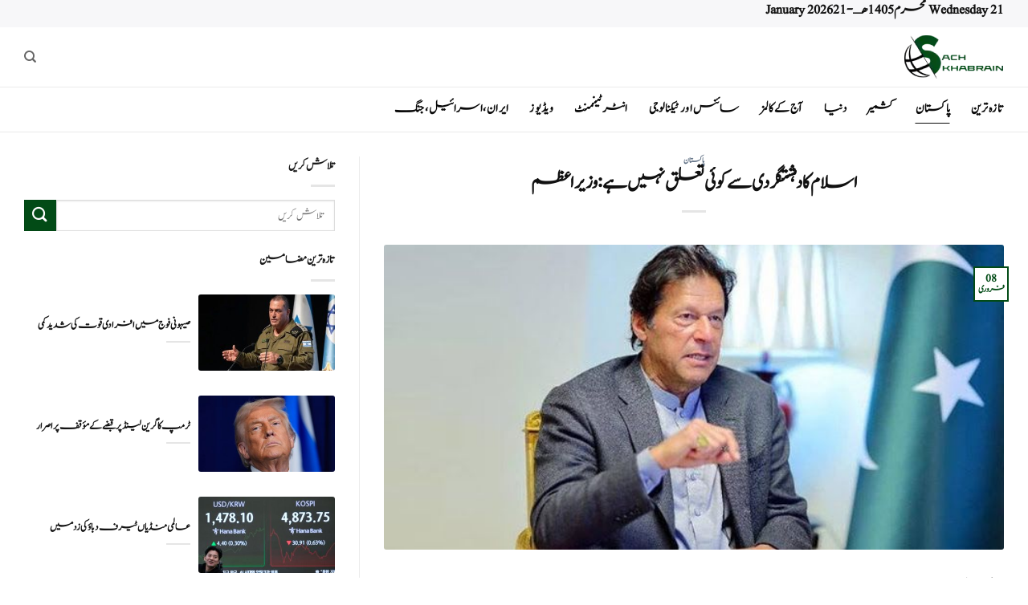

--- FILE ---
content_type: text/html; charset=UTF-8
request_url: https://sachkhabrain.com/%D9%BE%D8%A7%DA%A9%D8%B3%D8%AA%D8%A7%D9%86/%D8%A7%D8%B3%D9%84%D8%A7%D9%85-%DA%A9%D8%A7-%D8%AF%DB%81%D8%B4%D8%AA%DA%AF%D8%B1%D8%AF%DB%8C-%D8%B3%DB%92-%DA%A9%D9%88%D8%A6%DB%8C-%D8%AA%D8%B9%D9%84%D9%82-%D9%86%DB%81%DB%8C%DA%BA-%DB%81%DB%92%D9%88/
body_size: 25215
content:

<!DOCTYPE html>
<html dir="rtl" lang="ur" class="loading-site no-js">
<head>
	<meta charset="UTF-8" />
	<link rel="profile" href="https://gmpg.org/xfn/11" />
	<link rel="pingback" href="https://sachkhabrain.com/xmlrpc.php" />

	<script>(function(html){html.className = html.className.replace(/\bno-js\b/,'js')})(document.documentElement);</script>
<meta name='robots' content='index, follow, max-image-preview:large, max-snippet:-1, max-video-preview:-1' />
<meta name="viewport" content="width=device-width, initial-scale=1" />
	<!-- This site is optimized with the Yoast SEO Premium plugin v21.4 (Yoast SEO v26.6) - https://yoast.com/wordpress/plugins/seo/ -->
	<title>اسلام کا دہشتگردی سے کوئی تعلق نہیں ہے:وزیر اعظم - SachKhabrain</title>
	<meta name="description" content="سلام آباد میں علما و مشائخ کانفرنس سے خطاب کے وزیر اعظم عمران خان نے کہا پاکستان کی تشکیل میں علماء نے قائد اعظم کا ساتھ" />
	<link rel="canonical" href="https://sachkhabrain.com/پاکستان/اسلام-کا-دہشتگردی-سے-کوئی-تعلق-نہیں-ہےو/" />
	<meta property="og:locale" content="en_US" />
	<meta property="og:type" content="article" />
	<meta property="og:title" content="اسلام کا دہشتگردی سے کوئی تعلق نہیں ہے:وزیر اعظم" />
	<meta property="og:description" content="سلام آباد میں علما و مشائخ کانفرنس سے خطاب کے وزیر اعظم عمران خان نے کہا پاکستان کی تشکیل میں علماء نے قائد اعظم کا ساتھ" />
	<meta property="og:url" content="https://sachkhabrain.com/پاکستان/اسلام-کا-دہشتگردی-سے-کوئی-تعلق-نہیں-ہےو/" />
	<meta property="og:site_name" content="SachKhabrain" />
	<meta property="article:published_time" content="2021-02-08T14:57:01+00:00" />
	<meta property="og:image" content="https://sachkhabrain.com/wp-content/uploads/2021/02/I-K-A.jpg" />
	<meta property="og:image:width" content="640" />
	<meta property="og:image:height" content="315" />
	<meta property="og:image:type" content="image/jpeg" />
	<meta name="author" content="01" />
	<meta name="twitter:card" content="summary_large_image" />
	<meta name="twitter:label1" content="Written by" />
	<meta name="twitter:data1" content="01" />
	<meta name="twitter:label2" content="Est. reading time" />
	<meta name="twitter:data2" content="4 منٹس" />
	<script type="application/ld+json" class="yoast-schema-graph">{"@context":"https://schema.org","@graph":[{"@type":"WebPage","@id":"https://sachkhabrain.com/%d9%be%d8%a7%da%a9%d8%b3%d8%aa%d8%a7%d9%86/%d8%a7%d8%b3%d9%84%d8%a7%d9%85-%da%a9%d8%a7-%d8%af%db%81%d8%b4%d8%aa%da%af%d8%b1%d8%af%db%8c-%d8%b3%db%92-%da%a9%d9%88%d8%a6%db%8c-%d8%aa%d8%b9%d9%84%d9%82-%d9%86%db%81%db%8c%da%ba-%db%81%db%92%d9%88/","url":"https://sachkhabrain.com/%d9%be%d8%a7%da%a9%d8%b3%d8%aa%d8%a7%d9%86/%d8%a7%d8%b3%d9%84%d8%a7%d9%85-%da%a9%d8%a7-%d8%af%db%81%d8%b4%d8%aa%da%af%d8%b1%d8%af%db%8c-%d8%b3%db%92-%da%a9%d9%88%d8%a6%db%8c-%d8%aa%d8%b9%d9%84%d9%82-%d9%86%db%81%db%8c%da%ba-%db%81%db%92%d9%88/","name":"اسلام کا دہشتگردی سے کوئی تعلق نہیں ہے:وزیر اعظم - SachKhabrain","isPartOf":{"@id":"https://sachkhabrain.com/#website"},"primaryImageOfPage":{"@id":"https://sachkhabrain.com/%d9%be%d8%a7%da%a9%d8%b3%d8%aa%d8%a7%d9%86/%d8%a7%d8%b3%d9%84%d8%a7%d9%85-%da%a9%d8%a7-%d8%af%db%81%d8%b4%d8%aa%da%af%d8%b1%d8%af%db%8c-%d8%b3%db%92-%da%a9%d9%88%d8%a6%db%8c-%d8%aa%d8%b9%d9%84%d9%82-%d9%86%db%81%db%8c%da%ba-%db%81%db%92%d9%88/#primaryimage"},"image":{"@id":"https://sachkhabrain.com/%d9%be%d8%a7%da%a9%d8%b3%d8%aa%d8%a7%d9%86/%d8%a7%d8%b3%d9%84%d8%a7%d9%85-%da%a9%d8%a7-%d8%af%db%81%d8%b4%d8%aa%da%af%d8%b1%d8%af%db%8c-%d8%b3%db%92-%da%a9%d9%88%d8%a6%db%8c-%d8%aa%d8%b9%d9%84%d9%82-%d9%86%db%81%db%8c%da%ba-%db%81%db%92%d9%88/#primaryimage"},"thumbnailUrl":"https://sachkhabrain.com/wp-content/uploads/2021/02/I-K-A.jpg","datePublished":"2021-02-08T14:57:01+00:00","author":{"@id":"https://sachkhabrain.com/#/schema/person/75435f6c162fca7244e63013c809196f"},"description":"سلام آباد میں علما و مشائخ کانفرنس سے خطاب کے وزیر اعظم عمران خان نے کہا پاکستان کی تشکیل میں علماء نے قائد اعظم کا ساتھ","breadcrumb":{"@id":"https://sachkhabrain.com/%d9%be%d8%a7%da%a9%d8%b3%d8%aa%d8%a7%d9%86/%d8%a7%d8%b3%d9%84%d8%a7%d9%85-%da%a9%d8%a7-%d8%af%db%81%d8%b4%d8%aa%da%af%d8%b1%d8%af%db%8c-%d8%b3%db%92-%da%a9%d9%88%d8%a6%db%8c-%d8%aa%d8%b9%d9%84%d9%82-%d9%86%db%81%db%8c%da%ba-%db%81%db%92%d9%88/#breadcrumb"},"inLanguage":"ur","potentialAction":[{"@type":"ReadAction","target":["https://sachkhabrain.com/%d9%be%d8%a7%da%a9%d8%b3%d8%aa%d8%a7%d9%86/%d8%a7%d8%b3%d9%84%d8%a7%d9%85-%da%a9%d8%a7-%d8%af%db%81%d8%b4%d8%aa%da%af%d8%b1%d8%af%db%8c-%d8%b3%db%92-%da%a9%d9%88%d8%a6%db%8c-%d8%aa%d8%b9%d9%84%d9%82-%d9%86%db%81%db%8c%da%ba-%db%81%db%92%d9%88/"]}]},{"@type":"ImageObject","inLanguage":"ur","@id":"https://sachkhabrain.com/%d9%be%d8%a7%da%a9%d8%b3%d8%aa%d8%a7%d9%86/%d8%a7%d8%b3%d9%84%d8%a7%d9%85-%da%a9%d8%a7-%d8%af%db%81%d8%b4%d8%aa%da%af%d8%b1%d8%af%db%8c-%d8%b3%db%92-%da%a9%d9%88%d8%a6%db%8c-%d8%aa%d8%b9%d9%84%d9%82-%d9%86%db%81%db%8c%da%ba-%db%81%db%92%d9%88/#primaryimage","url":"https://sachkhabrain.com/wp-content/uploads/2021/02/I-K-A.jpg","contentUrl":"https://sachkhabrain.com/wp-content/uploads/2021/02/I-K-A.jpg","width":640,"height":315,"caption":"عمران خان"},{"@type":"BreadcrumbList","@id":"https://sachkhabrain.com/%d9%be%d8%a7%da%a9%d8%b3%d8%aa%d8%a7%d9%86/%d8%a7%d8%b3%d9%84%d8%a7%d9%85-%da%a9%d8%a7-%d8%af%db%81%d8%b4%d8%aa%da%af%d8%b1%d8%af%db%8c-%d8%b3%db%92-%da%a9%d9%88%d8%a6%db%8c-%d8%aa%d8%b9%d9%84%d9%82-%d9%86%db%81%db%8c%da%ba-%db%81%db%92%d9%88/#breadcrumb","itemListElement":[{"@type":"ListItem","position":1,"name":"Home","item":"https://sachkhabrain.com/"},{"@type":"ListItem","position":2,"name":"اسلام کا دہشتگردی سے کوئی تعلق نہیں ہے:وزیر اعظم"}]},{"@type":"WebSite","@id":"https://sachkhabrain.com/#website","url":"https://sachkhabrain.com/","name":"SachKhabrain","description":"","potentialAction":[{"@type":"SearchAction","target":{"@type":"EntryPoint","urlTemplate":"https://sachkhabrain.com/?s={search_term_string}"},"query-input":{"@type":"PropertyValueSpecification","valueRequired":true,"valueName":"search_term_string"}}],"inLanguage":"ur"},{"@type":"Person","@id":"https://sachkhabrain.com/#/schema/person/75435f6c162fca7244e63013c809196f","name":"01","image":{"@type":"ImageObject","inLanguage":"ur","@id":"https://sachkhabrain.com/#/schema/person/image/","url":"https://secure.gravatar.com/avatar/66233b1b99ca7b3f746b676587955bc5619e8a9d31a65d255155389b2fc1c160?s=96&d=mm&r=g","contentUrl":"https://secure.gravatar.com/avatar/66233b1b99ca7b3f746b676587955bc5619e8a9d31a65d255155389b2fc1c160?s=96&d=mm&r=g","caption":"01"},"url":"https://sachkhabrain.com/author/user14/"}]}</script>
	<!-- / Yoast SEO Premium plugin. -->


<link rel='prefetch' href='https://sachkhabrain.com/wp-content/themes/flatsome/assets/js/flatsome.js?ver=e2eddd6c228105dac048' />
<link rel='prefetch' href='https://sachkhabrain.com/wp-content/themes/flatsome/assets/js/chunk.slider.js?ver=3.20.4' />
<link rel='prefetch' href='https://sachkhabrain.com/wp-content/themes/flatsome/assets/js/chunk.popups.js?ver=3.20.4' />
<link rel='prefetch' href='https://sachkhabrain.com/wp-content/themes/flatsome/assets/js/chunk.tooltips.js?ver=3.20.4' />
<link rel="alternate" type="application/rss+xml" title="SachKhabrain &raquo; فیڈ" href="https://sachkhabrain.com/feed/" />
<link rel="alternate" type="application/rss+xml" title="SachKhabrain &raquo; تبصروں کی فیڈ" href="https://sachkhabrain.com/comments/feed/" />
<link rel="alternate" type="application/rss+xml" title="SachKhabrain &raquo; اسلام کا دہشتگردی سے کوئی تعلق نہیں ہے:وزیر اعظم تبصروں کی فیڈ" href="https://sachkhabrain.com/%d9%be%d8%a7%da%a9%d8%b3%d8%aa%d8%a7%d9%86/%d8%a7%d8%b3%d9%84%d8%a7%d9%85-%da%a9%d8%a7-%d8%af%db%81%d8%b4%d8%aa%da%af%d8%b1%d8%af%db%8c-%d8%b3%db%92-%da%a9%d9%88%d8%a6%db%8c-%d8%aa%d8%b9%d9%84%d9%82-%d9%86%db%81%db%8c%da%ba-%db%81%db%92%d9%88/feed/" />
<link rel="alternate" title="oEmbed (JSON)" type="application/json+oembed" href="https://sachkhabrain.com/wp-json/oembed/1.0/embed?url=https%3A%2F%2Fsachkhabrain.com%2F%25d9%25be%25d8%25a7%25da%25a9%25d8%25b3%25d8%25aa%25d8%25a7%25d9%2586%2F%25d8%25a7%25d8%25b3%25d9%2584%25d8%25a7%25d9%2585-%25da%25a9%25d8%25a7-%25d8%25af%25db%2581%25d8%25b4%25d8%25aa%25da%25af%25d8%25b1%25d8%25af%25db%258c-%25d8%25b3%25db%2592-%25da%25a9%25d9%2588%25d8%25a6%25db%258c-%25d8%25aa%25d8%25b9%25d9%2584%25d9%2582-%25d9%2586%25db%2581%25db%258c%25da%25ba-%25db%2581%25db%2592%25d9%2588%2F" />
<link rel="alternate" title="oEmbed (XML)" type="text/xml+oembed" href="https://sachkhabrain.com/wp-json/oembed/1.0/embed?url=https%3A%2F%2Fsachkhabrain.com%2F%25d9%25be%25d8%25a7%25da%25a9%25d8%25b3%25d8%25aa%25d8%25a7%25d9%2586%2F%25d8%25a7%25d8%25b3%25d9%2584%25d8%25a7%25d9%2585-%25da%25a9%25d8%25a7-%25d8%25af%25db%2581%25d8%25b4%25d8%25aa%25da%25af%25d8%25b1%25d8%25af%25db%258c-%25d8%25b3%25db%2592-%25da%25a9%25d9%2588%25d8%25a6%25db%258c-%25d8%25aa%25d8%25b9%25d9%2584%25d9%2582-%25d9%2586%25db%2581%25db%258c%25da%25ba-%25db%2581%25db%2592%25d9%2588%2F&#038;format=xml" />
<style id='wp-img-auto-sizes-contain-inline-css' type='text/css'>
img:is([sizes=auto i],[sizes^="auto," i]){contain-intrinsic-size:3000px 1500px}
/*# sourceURL=wp-img-auto-sizes-contain-inline-css */
</style>
<style id='wp-emoji-styles-inline-css' type='text/css'>

	img.wp-smiley, img.emoji {
		display: inline !important;
		border: none !important;
		box-shadow: none !important;
		height: 1em !important;
		width: 1em !important;
		margin: 0 0.07em !important;
		vertical-align: -0.1em !important;
		background: none !important;
		padding: 0 !important;
	}
/*# sourceURL=wp-emoji-styles-inline-css */
</style>
<style id='wp-block-library-inline-css' type='text/css'>
:root{--wp-block-synced-color:#7a00df;--wp-block-synced-color--rgb:122,0,223;--wp-bound-block-color:var(--wp-block-synced-color);--wp-editor-canvas-background:#ddd;--wp-admin-theme-color:#007cba;--wp-admin-theme-color--rgb:0,124,186;--wp-admin-theme-color-darker-10:#006ba1;--wp-admin-theme-color-darker-10--rgb:0,107,160.5;--wp-admin-theme-color-darker-20:#005a87;--wp-admin-theme-color-darker-20--rgb:0,90,135;--wp-admin-border-width-focus:2px}@media (min-resolution:192dpi){:root{--wp-admin-border-width-focus:1.5px}}.wp-element-button{cursor:pointer}:root .has-very-light-gray-background-color{background-color:#eee}:root .has-very-dark-gray-background-color{background-color:#313131}:root .has-very-light-gray-color{color:#eee}:root .has-very-dark-gray-color{color:#313131}:root .has-vivid-green-cyan-to-vivid-cyan-blue-gradient-background{background:linear-gradient(135deg,#00d084,#0693e3)}:root .has-purple-crush-gradient-background{background:linear-gradient(135deg,#34e2e4,#4721fb 50%,#ab1dfe)}:root .has-hazy-dawn-gradient-background{background:linear-gradient(135deg,#faaca8,#dad0ec)}:root .has-subdued-olive-gradient-background{background:linear-gradient(135deg,#fafae1,#67a671)}:root .has-atomic-cream-gradient-background{background:linear-gradient(135deg,#fdd79a,#004a59)}:root .has-nightshade-gradient-background{background:linear-gradient(135deg,#330968,#31cdcf)}:root .has-midnight-gradient-background{background:linear-gradient(135deg,#020381,#2874fc)}:root{--wp--preset--font-size--normal:16px;--wp--preset--font-size--huge:42px}.has-regular-font-size{font-size:1em}.has-larger-font-size{font-size:2.625em}.has-normal-font-size{font-size:var(--wp--preset--font-size--normal)}.has-huge-font-size{font-size:var(--wp--preset--font-size--huge)}.has-text-align-center{text-align:center}.has-text-align-left{text-align:left}.has-text-align-right{text-align:right}.has-fit-text{white-space:nowrap!important}#end-resizable-editor-section{display:none}.aligncenter{clear:both}.items-justified-left{justify-content:flex-start}.items-justified-center{justify-content:center}.items-justified-right{justify-content:flex-end}.items-justified-space-between{justify-content:space-between}.screen-reader-text{border:0;clip-path:inset(50%);height:1px;margin:-1px;overflow:hidden;padding:0;position:absolute;width:1px;word-wrap:normal!important}.screen-reader-text:focus{background-color:#ddd;clip-path:none;color:#444;display:block;font-size:1em;height:auto;left:5px;line-height:normal;padding:15px 23px 14px;text-decoration:none;top:5px;width:auto;z-index:100000}html :where(.has-border-color){border-style:solid}html :where([style*=border-top-color]){border-top-style:solid}html :where([style*=border-right-color]){border-right-style:solid}html :where([style*=border-bottom-color]){border-bottom-style:solid}html :where([style*=border-left-color]){border-left-style:solid}html :where([style*=border-width]){border-style:solid}html :where([style*=border-top-width]){border-top-style:solid}html :where([style*=border-right-width]){border-right-style:solid}html :where([style*=border-bottom-width]){border-bottom-style:solid}html :where([style*=border-left-width]){border-left-style:solid}html :where(img[class*=wp-image-]){height:auto;max-width:100%}:where(figure){margin:0 0 1em}html :where(.is-position-sticky){--wp-admin--admin-bar--position-offset:var(--wp-admin--admin-bar--height,0px)}@media screen and (max-width:600px){html :where(.is-position-sticky){--wp-admin--admin-bar--position-offset:0px}}

/*# sourceURL=wp-block-library-inline-css */
</style><style id='global-styles-inline-css' type='text/css'>
:root{--wp--preset--aspect-ratio--square: 1;--wp--preset--aspect-ratio--4-3: 4/3;--wp--preset--aspect-ratio--3-4: 3/4;--wp--preset--aspect-ratio--3-2: 3/2;--wp--preset--aspect-ratio--2-3: 2/3;--wp--preset--aspect-ratio--16-9: 16/9;--wp--preset--aspect-ratio--9-16: 9/16;--wp--preset--color--black: #000000;--wp--preset--color--cyan-bluish-gray: #abb8c3;--wp--preset--color--white: #ffffff;--wp--preset--color--pale-pink: #f78da7;--wp--preset--color--vivid-red: #cf2e2e;--wp--preset--color--luminous-vivid-orange: #ff6900;--wp--preset--color--luminous-vivid-amber: #fcb900;--wp--preset--color--light-green-cyan: #7bdcb5;--wp--preset--color--vivid-green-cyan: #00d084;--wp--preset--color--pale-cyan-blue: #8ed1fc;--wp--preset--color--vivid-cyan-blue: #0693e3;--wp--preset--color--vivid-purple: #9b51e0;--wp--preset--color--primary: #024b16;--wp--preset--color--secondary: #024b16;--wp--preset--color--success: #627D47;--wp--preset--color--alert: #b20000;--wp--preset--gradient--vivid-cyan-blue-to-vivid-purple: linear-gradient(135deg,rgb(6,147,227) 0%,rgb(155,81,224) 100%);--wp--preset--gradient--light-green-cyan-to-vivid-green-cyan: linear-gradient(135deg,rgb(122,220,180) 0%,rgb(0,208,130) 100%);--wp--preset--gradient--luminous-vivid-amber-to-luminous-vivid-orange: linear-gradient(135deg,rgb(252,185,0) 0%,rgb(255,105,0) 100%);--wp--preset--gradient--luminous-vivid-orange-to-vivid-red: linear-gradient(135deg,rgb(255,105,0) 0%,rgb(207,46,46) 100%);--wp--preset--gradient--very-light-gray-to-cyan-bluish-gray: linear-gradient(135deg,rgb(238,238,238) 0%,rgb(169,184,195) 100%);--wp--preset--gradient--cool-to-warm-spectrum: linear-gradient(135deg,rgb(74,234,220) 0%,rgb(151,120,209) 20%,rgb(207,42,186) 40%,rgb(238,44,130) 60%,rgb(251,105,98) 80%,rgb(254,248,76) 100%);--wp--preset--gradient--blush-light-purple: linear-gradient(135deg,rgb(255,206,236) 0%,rgb(152,150,240) 100%);--wp--preset--gradient--blush-bordeaux: linear-gradient(135deg,rgb(254,205,165) 0%,rgb(254,45,45) 50%,rgb(107,0,62) 100%);--wp--preset--gradient--luminous-dusk: linear-gradient(135deg,rgb(255,203,112) 0%,rgb(199,81,192) 50%,rgb(65,88,208) 100%);--wp--preset--gradient--pale-ocean: linear-gradient(135deg,rgb(255,245,203) 0%,rgb(182,227,212) 50%,rgb(51,167,181) 100%);--wp--preset--gradient--electric-grass: linear-gradient(135deg,rgb(202,248,128) 0%,rgb(113,206,126) 100%);--wp--preset--gradient--midnight: linear-gradient(135deg,rgb(2,3,129) 0%,rgb(40,116,252) 100%);--wp--preset--font-size--small: 13px;--wp--preset--font-size--medium: 20px;--wp--preset--font-size--large: 36px;--wp--preset--font-size--x-large: 42px;--wp--preset--spacing--20: 0.44rem;--wp--preset--spacing--30: 0.67rem;--wp--preset--spacing--40: 1rem;--wp--preset--spacing--50: 1.5rem;--wp--preset--spacing--60: 2.25rem;--wp--preset--spacing--70: 3.38rem;--wp--preset--spacing--80: 5.06rem;--wp--preset--shadow--natural: 6px 6px 9px rgba(0, 0, 0, 0.2);--wp--preset--shadow--deep: 12px 12px 50px rgba(0, 0, 0, 0.4);--wp--preset--shadow--sharp: 6px 6px 0px rgba(0, 0, 0, 0.2);--wp--preset--shadow--outlined: 6px 6px 0px -3px rgb(255, 255, 255), 6px 6px rgb(0, 0, 0);--wp--preset--shadow--crisp: 6px 6px 0px rgb(0, 0, 0);}:where(body) { margin: 0; }.wp-site-blocks > .alignleft { float: left; margin-right: 2em; }.wp-site-blocks > .alignright { float: right; margin-left: 2em; }.wp-site-blocks > .aligncenter { justify-content: center; margin-left: auto; margin-right: auto; }:where(.is-layout-flex){gap: 0.5em;}:where(.is-layout-grid){gap: 0.5em;}.is-layout-flow > .alignleft{float: left;margin-inline-start: 0;margin-inline-end: 2em;}.is-layout-flow > .alignright{float: right;margin-inline-start: 2em;margin-inline-end: 0;}.is-layout-flow > .aligncenter{margin-left: auto !important;margin-right: auto !important;}.is-layout-constrained > .alignleft{float: left;margin-inline-start: 0;margin-inline-end: 2em;}.is-layout-constrained > .alignright{float: right;margin-inline-start: 2em;margin-inline-end: 0;}.is-layout-constrained > .aligncenter{margin-left: auto !important;margin-right: auto !important;}.is-layout-constrained > :where(:not(.alignleft):not(.alignright):not(.alignfull)){margin-left: auto !important;margin-right: auto !important;}body .is-layout-flex{display: flex;}.is-layout-flex{flex-wrap: wrap;align-items: center;}.is-layout-flex > :is(*, div){margin: 0;}body .is-layout-grid{display: grid;}.is-layout-grid > :is(*, div){margin: 0;}body{padding-top: 0px;padding-right: 0px;padding-bottom: 0px;padding-left: 0px;}a:where(:not(.wp-element-button)){text-decoration: none;}:root :where(.wp-element-button, .wp-block-button__link){background-color: #32373c;border-width: 0;color: #fff;font-family: inherit;font-size: inherit;font-style: inherit;font-weight: inherit;letter-spacing: inherit;line-height: inherit;padding-top: calc(0.667em + 2px);padding-right: calc(1.333em + 2px);padding-bottom: calc(0.667em + 2px);padding-left: calc(1.333em + 2px);text-decoration: none;text-transform: inherit;}.has-black-color{color: var(--wp--preset--color--black) !important;}.has-cyan-bluish-gray-color{color: var(--wp--preset--color--cyan-bluish-gray) !important;}.has-white-color{color: var(--wp--preset--color--white) !important;}.has-pale-pink-color{color: var(--wp--preset--color--pale-pink) !important;}.has-vivid-red-color{color: var(--wp--preset--color--vivid-red) !important;}.has-luminous-vivid-orange-color{color: var(--wp--preset--color--luminous-vivid-orange) !important;}.has-luminous-vivid-amber-color{color: var(--wp--preset--color--luminous-vivid-amber) !important;}.has-light-green-cyan-color{color: var(--wp--preset--color--light-green-cyan) !important;}.has-vivid-green-cyan-color{color: var(--wp--preset--color--vivid-green-cyan) !important;}.has-pale-cyan-blue-color{color: var(--wp--preset--color--pale-cyan-blue) !important;}.has-vivid-cyan-blue-color{color: var(--wp--preset--color--vivid-cyan-blue) !important;}.has-vivid-purple-color{color: var(--wp--preset--color--vivid-purple) !important;}.has-primary-color{color: var(--wp--preset--color--primary) !important;}.has-secondary-color{color: var(--wp--preset--color--secondary) !important;}.has-success-color{color: var(--wp--preset--color--success) !important;}.has-alert-color{color: var(--wp--preset--color--alert) !important;}.has-black-background-color{background-color: var(--wp--preset--color--black) !important;}.has-cyan-bluish-gray-background-color{background-color: var(--wp--preset--color--cyan-bluish-gray) !important;}.has-white-background-color{background-color: var(--wp--preset--color--white) !important;}.has-pale-pink-background-color{background-color: var(--wp--preset--color--pale-pink) !important;}.has-vivid-red-background-color{background-color: var(--wp--preset--color--vivid-red) !important;}.has-luminous-vivid-orange-background-color{background-color: var(--wp--preset--color--luminous-vivid-orange) !important;}.has-luminous-vivid-amber-background-color{background-color: var(--wp--preset--color--luminous-vivid-amber) !important;}.has-light-green-cyan-background-color{background-color: var(--wp--preset--color--light-green-cyan) !important;}.has-vivid-green-cyan-background-color{background-color: var(--wp--preset--color--vivid-green-cyan) !important;}.has-pale-cyan-blue-background-color{background-color: var(--wp--preset--color--pale-cyan-blue) !important;}.has-vivid-cyan-blue-background-color{background-color: var(--wp--preset--color--vivid-cyan-blue) !important;}.has-vivid-purple-background-color{background-color: var(--wp--preset--color--vivid-purple) !important;}.has-primary-background-color{background-color: var(--wp--preset--color--primary) !important;}.has-secondary-background-color{background-color: var(--wp--preset--color--secondary) !important;}.has-success-background-color{background-color: var(--wp--preset--color--success) !important;}.has-alert-background-color{background-color: var(--wp--preset--color--alert) !important;}.has-black-border-color{border-color: var(--wp--preset--color--black) !important;}.has-cyan-bluish-gray-border-color{border-color: var(--wp--preset--color--cyan-bluish-gray) !important;}.has-white-border-color{border-color: var(--wp--preset--color--white) !important;}.has-pale-pink-border-color{border-color: var(--wp--preset--color--pale-pink) !important;}.has-vivid-red-border-color{border-color: var(--wp--preset--color--vivid-red) !important;}.has-luminous-vivid-orange-border-color{border-color: var(--wp--preset--color--luminous-vivid-orange) !important;}.has-luminous-vivid-amber-border-color{border-color: var(--wp--preset--color--luminous-vivid-amber) !important;}.has-light-green-cyan-border-color{border-color: var(--wp--preset--color--light-green-cyan) !important;}.has-vivid-green-cyan-border-color{border-color: var(--wp--preset--color--vivid-green-cyan) !important;}.has-pale-cyan-blue-border-color{border-color: var(--wp--preset--color--pale-cyan-blue) !important;}.has-vivid-cyan-blue-border-color{border-color: var(--wp--preset--color--vivid-cyan-blue) !important;}.has-vivid-purple-border-color{border-color: var(--wp--preset--color--vivid-purple) !important;}.has-primary-border-color{border-color: var(--wp--preset--color--primary) !important;}.has-secondary-border-color{border-color: var(--wp--preset--color--secondary) !important;}.has-success-border-color{border-color: var(--wp--preset--color--success) !important;}.has-alert-border-color{border-color: var(--wp--preset--color--alert) !important;}.has-vivid-cyan-blue-to-vivid-purple-gradient-background{background: var(--wp--preset--gradient--vivid-cyan-blue-to-vivid-purple) !important;}.has-light-green-cyan-to-vivid-green-cyan-gradient-background{background: var(--wp--preset--gradient--light-green-cyan-to-vivid-green-cyan) !important;}.has-luminous-vivid-amber-to-luminous-vivid-orange-gradient-background{background: var(--wp--preset--gradient--luminous-vivid-amber-to-luminous-vivid-orange) !important;}.has-luminous-vivid-orange-to-vivid-red-gradient-background{background: var(--wp--preset--gradient--luminous-vivid-orange-to-vivid-red) !important;}.has-very-light-gray-to-cyan-bluish-gray-gradient-background{background: var(--wp--preset--gradient--very-light-gray-to-cyan-bluish-gray) !important;}.has-cool-to-warm-spectrum-gradient-background{background: var(--wp--preset--gradient--cool-to-warm-spectrum) !important;}.has-blush-light-purple-gradient-background{background: var(--wp--preset--gradient--blush-light-purple) !important;}.has-blush-bordeaux-gradient-background{background: var(--wp--preset--gradient--blush-bordeaux) !important;}.has-luminous-dusk-gradient-background{background: var(--wp--preset--gradient--luminous-dusk) !important;}.has-pale-ocean-gradient-background{background: var(--wp--preset--gradient--pale-ocean) !important;}.has-electric-grass-gradient-background{background: var(--wp--preset--gradient--electric-grass) !important;}.has-midnight-gradient-background{background: var(--wp--preset--gradient--midnight) !important;}.has-small-font-size{font-size: var(--wp--preset--font-size--small) !important;}.has-medium-font-size{font-size: var(--wp--preset--font-size--medium) !important;}.has-large-font-size{font-size: var(--wp--preset--font-size--large) !important;}.has-x-large-font-size{font-size: var(--wp--preset--font-size--x-large) !important;}
/*# sourceURL=global-styles-inline-css */
</style>

<link rel='stylesheet' id='dashicons-css' href='https://sachkhabrain.com/wp-includes/css/dashicons.min.css?ver=8d9867f252c61bee583cfc1cc25d7841' type='text/css' media='all' />
<link rel='stylesheet' id='flatsome-child-theme-css' href='https://sachkhabrain.com/wp-content/themes/flatsome-child/assets/public/css/flatsome-child-theme.css?ver=3.7.2' type='text/css' media='all' />
<link rel='stylesheet' id='flatsome-main-rtl-css' href='https://sachkhabrain.com/wp-content/themes/flatsome/assets/css/flatsome-rtl.css?ver=3.20.4' type='text/css' media='all' />
<style id='flatsome-main-inline-css' type='text/css'>
@font-face {
				font-family: "fl-icons";
				font-display: block;
				src: url(https://sachkhabrain.com/wp-content/themes/flatsome/assets/css/icons/fl-icons.eot?v=3.20.4);
				src:
					url(https://sachkhabrain.com/wp-content/themes/flatsome/assets/css/icons/fl-icons.eot#iefix?v=3.20.4) format("embedded-opentype"),
					url(https://sachkhabrain.com/wp-content/themes/flatsome/assets/css/icons/fl-icons.woff2?v=3.20.4) format("woff2"),
					url(https://sachkhabrain.com/wp-content/themes/flatsome/assets/css/icons/fl-icons.ttf?v=3.20.4) format("truetype"),
					url(https://sachkhabrain.com/wp-content/themes/flatsome/assets/css/icons/fl-icons.woff?v=3.20.4) format("woff"),
					url(https://sachkhabrain.com/wp-content/themes/flatsome/assets/css/icons/fl-icons.svg?v=3.20.4#fl-icons) format("svg");
			}
/*# sourceURL=flatsome-main-inline-css */
</style>
<link rel='stylesheet' id='flatsome-style-css' href='https://sachkhabrain.com/wp-content/themes/flatsome-child/style.css?ver=3.16.3' type='text/css' media='all' />
<script type="text/javascript" src="https://sachkhabrain.com/wp-includes/js/jquery/jquery.min.js?ver=3.7.1" id="jquery-core-js"></script>
<script type="text/javascript" src="https://sachkhabrain.com/wp-includes/js/jquery/jquery-migrate.min.js?ver=3.4.1" id="jquery-migrate-js"></script>
<link rel="https://api.w.org/" href="https://sachkhabrain.com/wp-json/" /><link rel="alternate" title="JSON" type="application/json" href="https://sachkhabrain.com/wp-json/wp/v2/posts/2960" /><!-- start Simple Custom CSS and JS -->
<style type="text/css">
.header-main {
    height: 75px;
    border-bottom: 1px solid #a0a0a038 !important;
}

.header-bottom {
    background-color: #ffffff;
    border-bottom: 1px solid #a0a0a038 !important;
}

.header-bottom-nav.nav-line-bottom > li > a:before, .header-bottom-nav.nav-line-grow > li > a:before, .header-bottom-nav.nav-line > li > a:before, .header-bottom-nav.nav-box > li > a:hover, .header-bottom-nav.nav-box > li.active > a, .header-bottom-nav.nav-pills > li > a:hover, .header-bottom-nav.nav-pills > li.active > a {
    color: #FFF !important;
    background-color: #0a0a0a;
    height: 1.2px !important;
}</style>
<!-- end Simple Custom CSS and JS -->
<!-- start Simple Custom CSS and JS -->
<style type="text/css">
/* متا بالا مقاله */
.entry-meta.uppercase.is-xsmall {
    font-size: 15px !important;
    font-weight: 900 !important;
	color : black !important;
}



/* اندازه متن مقاله */
.entry-content.single-page {
    font-size: 20px !important;
}



/* طراز ربندی متا ، تگ کتگور ها */
footer.entry-meta.text-center {
    display: flex
;
    flex-wrap: wrap;
    align-content: space-around;
    justify-content: center;
    flex-direction: row;
}


/* برای تگ و کتگوری ها */
/* استایل برای لینک‌های تگ‌ها (rel="tag") */
footer a[rel="tag"] {
    border: 2px solid #024b16; /* رنگ بوردر */
    padding: 3px 8px; /* کمی فاصله از اطراف متن */
    border-radius: 5px; /* گوشه‌های گرد */
    color: #024b16; /* رنگ متن */
    text-decoration: none; /* برداشتن خط زیر متن */
    transition: background-color 0.3s, color 0.3s; /* انیمیشن برای تغییر رنگ */
}

/* تغییر رنگ پس‌زمینه و رنگ متن هنگام هاور */
footer a[rel="tag"]:hover {
    background-color: #024b16; /* رنگ پس‌زمینه هنگام هاور */
    color: white; /* تغییر رنگ متن */
}

/* حذف کلیه لینک‌های با rel="category tag" */
footer a[rel="category tag"] {
    display: none; /* مخفی کردن لینک‌های category tag */
}






/* عرض مقالات */
@media screen and (min-width: 850px) {
    .large-9 {
        flex-basis: 65%;
        max-width: 65%;
    }
}
@media screen and (min-width: 850px) {
    .large-3 {
        flex-basis: 35%;
        max-width: 35%;
    }
}
</style>
<!-- end Simple Custom CSS and JS -->
<!-- start Simple Custom CSS and JS -->
<style type="text/css">
@font-face {
    font-family: 'CustomFont12';
    src: url('https://sachkhabrain.com/font/Jameel-Noori-Nastaleeq-Kasheeda.ttf') format('truetype');
/* 	src: url('https://sachkhabrain.com/font/Mehr-Nastaliq-Web.ttf') format('truetype'); */
/* 	src: url('https://sachkhabrain.com/font/Jameel-Noori-Nastaleeq-Kasheeda.ttf') format('truetype'); */
    font-weight: normal;
    font-style: normal;
    font-display: swap;
}


html, body, div, span, applet, object, iframe,
h1, h2, h3, h4, h5, h6, p, blockquote, pre,
a, abbr, acronym, address, big, cite, code,
del, dfn, em, img, ins, kbd, q, s, samp,
small, strike, strong, sub, sup, tt, var,
b, u, i, center, dl, dt, dd, ol, ul, li,
fieldset, form, label, legend, table, caption,
tbody, tfoot, thead, tr, th, td, article, aside,
canvas, details, embed, figure, figcaption, footer,
header, hgroup, menu, nav, output, ruby, section,
summary, time, mark, audio, video, button, input,
select, textarea {
    font-family: 'CustomFont12' !important;
}


img {
	border-radius:3px;
}</style>
<!-- end Simple Custom CSS and JS -->
<!-- start Simple Custom CSS and JS -->
<script type="text/javascript">
</script>
<!-- end Simple Custom CSS and JS -->
<!-- breadcrumb Schema optimized by Schema Pro --><script type="application/ld+json">{"@context":"https:\/\/schema.org","@type":"BreadcrumbList","itemListElement":[{"@type":"ListItem","position":1,"item":{"@id":"https:\/\/sachkhabrain.com\/","name":"Home"}},{"@type":"ListItem","position":2,"item":{"@id":"https:\/\/sachkhabrain.com\/%d9%be%d8%a7%da%a9%d8%b3%d8%aa%d8%a7%d9%86\/%d8%a7%d8%b3%d9%84%d8%a7%d9%85-%da%a9%d8%a7-%d8%af%db%81%d8%b4%d8%aa%da%af%d8%b1%d8%af%db%8c-%d8%b3%db%92-%da%a9%d9%88%d8%a6%db%8c-%d8%aa%d8%b9%d9%84%d9%82-%d9%86%db%81%db%8c%da%ba-%db%81%db%92%d9%88\/","name":"\u0627\u0633\u0644\u0627\u0645 \u06a9\u0627 \u062f\u06c1\u0634\u062a\u06af\u0631\u062f\u06cc \u0633\u06d2 \u06a9\u0648\u0626\u06cc \u062a\u0639\u0644\u0642 \u0646\u06c1\u06cc\u06ba \u06c1\u06d2:\u0648\u0632\u06cc\u0631 \u0627\u0639\u0638\u0645"}}]}</script><!-- / breadcrumb Schema optimized by Schema Pro --><link rel="preload" href="https://sachkhabrain.com/font/Jameel-Noori-Nastaleeq-Kasheeda.ttf" as="font" type="font/ttf" crossorigin="anonymous">			<style id="wpsp-style-frontend"></style>
			<link rel="icon" href="https://sachkhabrain.com/wp-content/uploads/2022/10/cropped-log-32x32.png" sizes="32x32" />
<link rel="icon" href="https://sachkhabrain.com/wp-content/uploads/2022/10/cropped-log-192x192.png" sizes="192x192" />
<link rel="apple-touch-icon" href="https://sachkhabrain.com/wp-content/uploads/2022/10/cropped-log-180x180.png" />
<meta name="msapplication-TileImage" content="https://sachkhabrain.com/wp-content/uploads/2022/10/cropped-log-270x270.png" />
<style id="custom-css" type="text/css">:root {--primary-color: #024b16;--fs-color-primary: #024b16;--fs-color-secondary: #024b16;--fs-color-success: #627D47;--fs-color-alert: #b20000;--fs-color-base: #1c1c1c;--fs-experimental-link-color: #334862;--fs-experimental-link-color-hover: #111;}.tooltipster-base {--tooltip-color: #fff;--tooltip-bg-color: #000;}.off-canvas-right .mfp-content, .off-canvas-left .mfp-content {--drawer-width: 300px;}.container-width, .full-width .ubermenu-nav, .container, .row{max-width: 1250px}.row.row-collapse{max-width: 1220px}.row.row-small{max-width: 1242.5px}.row.row-large{max-width: 1280px}.header-main{height: 75px}#logo img{max-height: 75px}#logo{width:200px;}.header-bottom{min-height: 56px}.header-top{min-height: 29px}.transparent .header-main{height: 90px}.transparent #logo img{max-height: 90px}.has-transparent + .page-title:first-of-type,.has-transparent + #main > .page-title,.has-transparent + #main > div > .page-title,.has-transparent + #main .page-header-wrapper:first-of-type .page-title{padding-top: 170px;}.header.show-on-scroll,.stuck .header-main{height:70px!important}.stuck #logo img{max-height: 70px!important}.header-bg-color {background-color: rgba(255,255,255,0.9)}.header-bottom {background-color: #ffffff}.header-main .nav > li > a{line-height: 16px }.header-bottom-nav > li > a{line-height: 16px }@media (max-width: 549px) {.header-main{height: 70px}#logo img{max-height: 70px}}.header-top{background-color:#f7f7f9!important;}h1,h2,h3,h4,h5,h6,.heading-font{color: #111111;}body{font-family: Lato, sans-serif;}body {font-weight: 400;font-style: normal;}.nav > li > a {font-family: Lato, sans-serif;}.mobile-sidebar-levels-2 .nav > li > ul > li > a {font-family: Lato, sans-serif;}.nav > li > a,.mobile-sidebar-levels-2 .nav > li > ul > li > a {font-weight: 700;font-style: normal;}h1,h2,h3,h4,h5,h6,.heading-font, .off-canvas-center .nav-sidebar.nav-vertical > li > a{font-family: Lato, sans-serif;}h1,h2,h3,h4,h5,h6,.heading-font,.banner h1,.banner h2 {font-weight: 700;font-style: normal;}.alt-font{font-family: "Dancing Script", sans-serif;}.alt-font {font-weight: 400!important;font-style: normal!important;}.header:not(.transparent) .header-bottom-nav.nav > li > a{color: #0a0a0a;}.header:not(.transparent) .header-bottom-nav.nav > li > a:hover,.header:not(.transparent) .header-bottom-nav.nav > li.active > a,.header:not(.transparent) .header-bottom-nav.nav > li.current > a,.header:not(.transparent) .header-bottom-nav.nav > li > a.active,.header:not(.transparent) .header-bottom-nav.nav > li > a.current{color: #0a0a0a;}.header-bottom-nav.nav-line-bottom > li > a:before,.header-bottom-nav.nav-line-grow > li > a:before,.header-bottom-nav.nav-line > li > a:before,.header-bottom-nav.nav-box > li > a:hover,.header-bottom-nav.nav-box > li.active > a,.header-bottom-nav.nav-pills > li > a:hover,.header-bottom-nav.nav-pills > li.active > a{color:#FFF!important;background-color: #0a0a0a;}.absolute-footer, html{background-color: #ffffff}.nav-vertical-fly-out > li + li {border-top-width: 1px; border-top-style: solid;}.label-new.menu-item > a:after{content:"New";}.label-hot.menu-item > a:after{content:"Hot";}.label-sale.menu-item > a:after{content:"Sale";}.label-popular.menu-item > a:after{content:"Popular";}</style><style id="kirki-inline-styles">/* latin-ext */
@font-face {
  font-family: 'Lato';
  font-style: normal;
  font-weight: 400;
  font-display: swap;
  src: url(https://sachkhabrain.com/wp-content/fonts/lato/S6uyw4BMUTPHjxAwXjeu.woff2) format('woff2');
  unicode-range: U+0100-02BA, U+02BD-02C5, U+02C7-02CC, U+02CE-02D7, U+02DD-02FF, U+0304, U+0308, U+0329, U+1D00-1DBF, U+1E00-1E9F, U+1EF2-1EFF, U+2020, U+20A0-20AB, U+20AD-20C0, U+2113, U+2C60-2C7F, U+A720-A7FF;
}
/* latin */
@font-face {
  font-family: 'Lato';
  font-style: normal;
  font-weight: 400;
  font-display: swap;
  src: url(https://sachkhabrain.com/wp-content/fonts/lato/S6uyw4BMUTPHjx4wXg.woff2) format('woff2');
  unicode-range: U+0000-00FF, U+0131, U+0152-0153, U+02BB-02BC, U+02C6, U+02DA, U+02DC, U+0304, U+0308, U+0329, U+2000-206F, U+20AC, U+2122, U+2191, U+2193, U+2212, U+2215, U+FEFF, U+FFFD;
}
/* latin-ext */
@font-face {
  font-family: 'Lato';
  font-style: normal;
  font-weight: 700;
  font-display: swap;
  src: url(https://sachkhabrain.com/wp-content/fonts/lato/S6u9w4BMUTPHh6UVSwaPGR_p.woff2) format('woff2');
  unicode-range: U+0100-02BA, U+02BD-02C5, U+02C7-02CC, U+02CE-02D7, U+02DD-02FF, U+0304, U+0308, U+0329, U+1D00-1DBF, U+1E00-1E9F, U+1EF2-1EFF, U+2020, U+20A0-20AB, U+20AD-20C0, U+2113, U+2C60-2C7F, U+A720-A7FF;
}
/* latin */
@font-face {
  font-family: 'Lato';
  font-style: normal;
  font-weight: 700;
  font-display: swap;
  src: url(https://sachkhabrain.com/wp-content/fonts/lato/S6u9w4BMUTPHh6UVSwiPGQ.woff2) format('woff2');
  unicode-range: U+0000-00FF, U+0131, U+0152-0153, U+02BB-02BC, U+02C6, U+02DA, U+02DC, U+0304, U+0308, U+0329, U+2000-206F, U+20AC, U+2122, U+2191, U+2193, U+2212, U+2215, U+FEFF, U+FFFD;
}/* vietnamese */
@font-face {
  font-family: 'Dancing Script';
  font-style: normal;
  font-weight: 400;
  font-display: swap;
  src: url(https://sachkhabrain.com/wp-content/fonts/dancing-script/If2cXTr6YS-zF4S-kcSWSVi_sxjsohD9F50Ruu7BMSo3Rep8ltA.woff2) format('woff2');
  unicode-range: U+0102-0103, U+0110-0111, U+0128-0129, U+0168-0169, U+01A0-01A1, U+01AF-01B0, U+0300-0301, U+0303-0304, U+0308-0309, U+0323, U+0329, U+1EA0-1EF9, U+20AB;
}
/* latin-ext */
@font-face {
  font-family: 'Dancing Script';
  font-style: normal;
  font-weight: 400;
  font-display: swap;
  src: url(https://sachkhabrain.com/wp-content/fonts/dancing-script/If2cXTr6YS-zF4S-kcSWSVi_sxjsohD9F50Ruu7BMSo3ROp8ltA.woff2) format('woff2');
  unicode-range: U+0100-02BA, U+02BD-02C5, U+02C7-02CC, U+02CE-02D7, U+02DD-02FF, U+0304, U+0308, U+0329, U+1D00-1DBF, U+1E00-1E9F, U+1EF2-1EFF, U+2020, U+20A0-20AB, U+20AD-20C0, U+2113, U+2C60-2C7F, U+A720-A7FF;
}
/* latin */
@font-face {
  font-family: 'Dancing Script';
  font-style: normal;
  font-weight: 400;
  font-display: swap;
  src: url(https://sachkhabrain.com/wp-content/fonts/dancing-script/If2cXTr6YS-zF4S-kcSWSVi_sxjsohD9F50Ruu7BMSo3Sup8.woff2) format('woff2');
  unicode-range: U+0000-00FF, U+0131, U+0152-0153, U+02BB-02BC, U+02C6, U+02DA, U+02DC, U+0304, U+0308, U+0329, U+2000-206F, U+20AC, U+2122, U+2191, U+2193, U+2212, U+2215, U+FEFF, U+FFFD;
}</style></head>

<body data-rsssl=1 class="rtl wp-singular post-template-default single single-post postid-2960 single-format-standard wp-theme-flatsome wp-child-theme-flatsome-child wp-schema-pro-2.10.5 lightbox nav-dropdown-has-arrow nav-dropdown-has-shadow nav-dropdown-has-border">


<a class="skip-link screen-reader-text" href="#main">Skip to content</a>

<div id="wrapper">

	<div class="page-loader fixed fill z-top-3 ">
	<div class="page-loader-inner x50 y50 md-y50 md-x50 lg-y50 lg-x50 absolute">
		<div class="page-loader-logo" style="padding-bottom: 30px;">
	    	
<!-- Header logo -->
<a href="https://sachkhabrain.com/" title="SachKhabrain" rel="home">
		<img width="125" height="55" src="https://sachkhabrain.com/wp-content/uploads/2025/04/log.webp" class="header_logo header-logo" alt="SachKhabrain"/><img  width="125" height="55" src="https://sachkhabrain.com/wp-content/uploads/2025/04/log.webp" class="header-logo-dark" alt="SachKhabrain"/></a>
<p class="logo-tagline"></p>	    </div>
		<div class="page-loader-spin"><div class="loading-spin"></div></div>
	</div>
	<style>
		.page-loader{opacity: 0; transition: opacity .3s; transition-delay: .3s;
			background-color: #fff;
		}
		.loading-site .page-loader{opacity: .98;}
		.page-loader-logo{max-width: 200px; animation: pageLoadZoom 1.3s ease-out; -webkit-animation: pageLoadZoom 1.3s ease-out;}
		.page-loader-spin{animation: pageLoadZoomSpin 1.3s ease-out;}
		.page-loader-spin .loading-spin{width: 40px; height: 40px; }
		@keyframes pageLoadZoom {
		    0%   {opacity:0; transform: translateY(30px);}
		    100% {opacity:1; transform: translateY(0);}
		}
		@keyframes pageLoadZoomSpin {
		    0%   {opacity:0; transform: translateY(60px);}
		    100% {opacity:1; transform: translateY(0);}
		}
	</style>
</div>

	<header id="header" class="header has-sticky sticky-jump">
		<div class="header-wrapper">
			<div id="top-bar" class="header-top hide-for-sticky nav-dark hide-for-medium">
    <div class="flex-row container">
      <div class="flex-col hide-for-medium flex-left">
          <ul class="nav nav-left medium-nav-center nav-small  nav-divided">
              <li class="html custom html_topbar_left"> <h2><span id="currentDate"></span></h2>

    <script>
        // فنکشن میلادی تاریخ کو ہجری تاریخ میں تبدیل کرنے کے لئے
        function convertToHijri(date) {
            const hijriMonths = [
                "محرم", "صفر", "ربیع الاول", "ربیع الثانیہ", "جمادی الاول", "جمادی الثانیہ", 
                "رجب", "شعبان", "رمضان", "شوال", "ذوالقعدہ", "ذوالحجہ"
            ];

            // میلادی تاریخ کو ہجری میں تبدیل کرنے کے لئے
            const hijriDate = new Date(date);
            // ہجری سال کے لئے ایک درست طریقہ
            const hijriYear = hijriDate.getFullYear() - 622 + 1; // میلادی سے ہجری
            const hijriMonth = hijriMonths[hijriDate.getMonth()];
            const hijriDay = hijriDate.getDate();

            return `${hijriDay} ${hijriMonth} ${hijriYear} هـ`;
        }

        // میلادی تاریخ حاصل کرنے کے لئے فنکشن
        function getCurrentDate() {
            const today = new Date();
            const dayOfWeek = today.toLocaleString('ur-PK', { weekday: 'long' });
            const day = today.getDate();
            const month = today.toLocaleString('ur-PK', { month: 'long' });
            const year = today.getFullYear();

            // میلادی تاریخ کا فارمیٹ: دن، تاریخ، مہینہ، سال
            const miladiDate = `${day} ${month} ${year}`;

            // ہجری تاریخ
            const hijriDate = convertToHijri(today);

            // فارمیٹ: منگل 24 شوال 1446 هـ - 22 اپریل 2025
            return `${dayOfWeek} ${hijriDate} - ${miladiDate}`;
        }

        // تاریخ کو صفحے پر ظاہر کرنا
        document.getElementById("currentDate").textContent = getCurrentDate();
    </script></li>          </ul>
      </div>

      <div class="flex-col hide-for-medium flex-center">
          <ul class="nav nav-center nav-small  nav-divided">
                        </ul>
      </div>

      <div class="flex-col hide-for-medium flex-right">
         <ul class="nav top-bar-nav nav-right nav-small  nav-divided">
                        </ul>
      </div>

      
    </div>
</div>
<div id="masthead" class="header-main hide-for-sticky">
      <div class="header-inner flex-row container logo-left medium-logo-center" role="navigation">

          <!-- Logo -->
          <div id="logo" class="flex-col logo">
            
<!-- Header logo -->
<a href="https://sachkhabrain.com/" title="SachKhabrain" rel="home">
		<img width="125" height="55" src="https://sachkhabrain.com/wp-content/uploads/2025/04/log.webp" class="header_logo header-logo" alt="SachKhabrain"/><img  width="125" height="55" src="https://sachkhabrain.com/wp-content/uploads/2025/04/log.webp" class="header-logo-dark" alt="SachKhabrain"/></a>
<p class="logo-tagline"></p>          </div>

          <!-- Mobile Left Elements -->
          <div class="flex-col show-for-medium flex-left">
            <ul class="mobile-nav nav nav-left ">
              <li class="nav-icon has-icon">
			<a href="#" class="is-small" data-open="#main-menu" data-pos="left" data-bg="main-menu-overlay" role="button" aria-label="Menu" aria-controls="main-menu" aria-expanded="false" aria-haspopup="dialog" data-flatsome-role-button>
			<i class="icon-menu" aria-hidden="true"></i>					</a>
	</li>
            </ul>
          </div>

          <!-- Left Elements -->
          <div class="flex-col hide-for-medium flex-left
            flex-grow">
            <ul class="header-nav header-nav-main nav nav-left  nav-uppercase" >
                          </ul>
          </div>

          <!-- Right Elements -->
          <div class="flex-col hide-for-medium flex-right">
            <ul class="header-nav header-nav-main nav nav-right  nav-uppercase">
              <li class="header-search header-search-dropdown has-icon has-dropdown menu-item-has-children">
		<a href="#" aria-label="Search" aria-haspopup="true" aria-expanded="false" aria-controls="ux-search-dropdown" class="nav-top-link is-small"><i class="icon-search" aria-hidden="true"></i></a>
		<ul id="ux-search-dropdown" class="nav-dropdown nav-dropdown-default">
	 	<li class="header-search-form search-form html relative has-icon">
	<div class="header-search-form-wrapper">
		<div class="searchform-wrapper ux-search-box relative form-flat is-normal"><form method="get" class="searchform" action="https://sachkhabrain.com/" role="search">
		<div class="flex-row relative">
			<div class="flex-col flex-grow">
	   	   <input type="search" class="search-field mb-0" name="s" value="" id="s" placeholder="تلاش کریں" />
			</div>
			<div class="flex-col">
				<button type="submit" class="ux-search-submit submit-button secondary button icon mb-0" aria-label="Submit">
					<i class="icon-search" aria-hidden="true"></i>				</button>
			</div>
		</div>
    <div class="live-search-results text-left z-top"></div>
</form>
</div>	</div>
</li>
	</ul>
</li>
            </ul>
          </div>

          <!-- Mobile Right Elements -->
          <div class="flex-col show-for-medium flex-right">
            <ul class="mobile-nav nav nav-right ">
                          </ul>
          </div>

      </div>

      </div>
<div id="wide-nav" class="header-bottom wide-nav hide-for-medium">
    <div class="flex-row container">

                        <div class="flex-col hide-for-medium flex-left">
                <ul class="nav header-nav header-bottom-nav nav-left  nav-line-bottom nav-size-xlarge nav-spacing-xlarge nav-uppercase">
                    <li id="menu-item-947" class="menu-item menu-item-type-custom menu-item-object-custom menu-item-947 menu-item-design-default"><a href="https://sachkhabrain.com/2025/" class="nav-top-link">تازہ ترین</a></li>
<li id="menu-item-515" class="menu-item menu-item-type-taxonomy menu-item-object-category current-post-ancestor current-menu-parent current-post-parent menu-item-515 active menu-item-design-default"><a href="https://sachkhabrain.com/category/%d9%be%d8%a7%da%a9%d8%b3%d8%aa%d8%a7%d9%86/" class="nav-top-link">پاکستان</a></li>
<li id="menu-item-4683" class="menu-item menu-item-type-taxonomy menu-item-object-category menu-item-4683 menu-item-design-default"><a href="https://sachkhabrain.com/category/kashmir/" class="nav-top-link">کشمیر</a></li>
<li id="menu-item-517" class="menu-item menu-item-type-taxonomy menu-item-object-category menu-item-517 menu-item-design-default"><a href="https://sachkhabrain.com/category/%d8%af%d9%86%db%8c%d8%a7/" class="nav-top-link">دنیا</a></li>
<li id="menu-item-513" class="menu-item menu-item-type-taxonomy menu-item-object-category menu-item-513 menu-item-design-default"><a href="https://sachkhabrain.com/category/%d8%a7%d9%93%d8%ac-%da%a9%db%92-%da%a9%d8%a7%d9%84%d9%85%d8%b2/" class="nav-top-link">آج کے کالمز</a></li>
<li id="menu-item-518" class="menu-item menu-item-type-taxonomy menu-item-object-category menu-item-518 menu-item-design-default"><a href="https://sachkhabrain.com/category/%d8%b3%d8%a7%d8%a6%d9%86%d8%b3-%d8%a7%d9%88%d8%b1-%d9%b9%db%8c%da%a9%d9%86%d8%a7%d9%84%d9%88%d8%ac%db%8c/" class="nav-top-link">سائنس اور ٹیکنالوجی</a></li>
<li id="menu-item-514" class="menu-item menu-item-type-taxonomy menu-item-object-category menu-item-514 menu-item-design-default"><a href="https://sachkhabrain.com/category/%d8%a7%d9%86%d9%b9%d8%b1%d9%b9%db%8c%d9%86%d9%85%d9%86%d9%b9/" class="nav-top-link">انٹرٹینمنٹ</a></li>
<li id="menu-item-521" class="menu-item menu-item-type-taxonomy menu-item-object-category menu-item-521 menu-item-design-default"><a href="https://sachkhabrain.com/category/%d9%88%db%8c%da%88%db%8c%d9%88%d8%b2/" class="nav-top-link">ویڈیوز</a></li>
<li id="menu-item-128786" class="menu-item menu-item-type-taxonomy menu-item-object-category menu-item-128786 menu-item-design-default"><a href="https://sachkhabrain.com/category/iran-israel-war/" class="nav-top-link">ایران ، اسرائیل ، جنگ</a></li>
                </ul>
            </div>
            
            
                        <div class="flex-col hide-for-medium flex-right flex-grow">
              <ul class="nav header-nav header-bottom-nav nav-right  nav-line-bottom nav-size-xlarge nav-spacing-xlarge nav-uppercase">
                                 </ul>
            </div>
            
            
    </div>
</div>

<div class="header-bg-container fill"><div class="header-bg-image fill"></div><div class="header-bg-color fill"></div></div>		</div>
	</header>

	
	<main id="main" class="">

<div id="content" class="blog-wrapper blog-single page-wrapper">
	

<div class="row row-large row-divided ">

	<div class="large-9 col">
		


<article id="post-2960" class="post-2960 post type-post status-publish format-standard has-post-thumbnail hentry category-40 tag-198 tag-1200 tag-509 tag-403 tag-2179 tag-416 tag-1405 tag-421 tag-467">
	<div class="article-inner ">
		<header class="entry-header">
	<div class="entry-header-text entry-header-text-top text-center">
		<h6 class="entry-category is-xsmall"><a href="https://sachkhabrain.com/category/%d9%be%d8%a7%da%a9%d8%b3%d8%aa%d8%a7%d9%86/" rel="category tag">پاکستان</a></h6><h1 class="entry-title">اسلام کا دہشتگردی سے کوئی تعلق نہیں ہے:وزیر اعظم</h1><div class="entry-divider is-divider small"></div>
	</div>
						<div class="entry-image relative">
				<a href="https://sachkhabrain.com/%d9%be%d8%a7%da%a9%d8%b3%d8%aa%d8%a7%d9%86/%d8%a7%d8%b3%d9%84%d8%a7%d9%85-%da%a9%d8%a7-%d8%af%db%81%d8%b4%d8%aa%da%af%d8%b1%d8%af%db%8c-%d8%b3%db%92-%da%a9%d9%88%d8%a6%db%8c-%d8%aa%d8%b9%d9%84%d9%82-%d9%86%db%81%db%8c%da%ba-%db%81%db%92%d9%88/">
    <img width="640" height="315" src="https://sachkhabrain.com/wp-content/uploads/2021/02/I-K-A.jpg" class="attachment-large size-large wp-post-image" alt="عمران خان" decoding="async" fetchpriority="high" srcset="https://sachkhabrain.com/wp-content/uploads/2021/02/I-K-A.jpg 640w, https://sachkhabrain.com/wp-content/uploads/2021/02/I-K-A-300x148.jpg 300w" sizes="(max-width: 640px) 100vw, 640px" /></a>
				<div class="badge absolute top post-date badge-outline">
	<div class="badge-inner">
		<span class="post-date-day">08</span><br>
		<span class="post-date-month is-small">فروری</span>
	</div>
</div>
			</div>
			</header>
		<div class="entry-content single-page">

	<p style="font-weight: bold; font-size: 16px; color: #555;">?️ <time class="entry-date published" datetime="2021-02-08T14:57:01+05:00">8 فروری 2021</time></p><p>اسلام آباد<a href="https://sachkhabrain.com/"> (سچ خبریں)</a> اسلام آباد میں علما و مشائخ کانفرنس سے خطاب کے وزیر اعظم عمران خان نے کہا پاکستان کی تشکیل میں علماء نے قائد اعظم کا ساتھ دیا تھا پاکستان کی تشکیل میں علماء اہم کردار تھا اسی آج پاکستان کو بچانے کے لئے بھی علماء کو اہم کردار ادا کرنا ہوگا انہوں نے اسلام فوبیا کی طرف اشارہ کرتے ہوئے کہا کہ یورپ نے اسلام کو دہشتگر بنا دیا جب کہ اسلام کا دہشتگردی سے کوئی تعلق نہیں ہے۔</p>
<p>کہا ہے کہ قیام پاکستان کے لیے تقریباً تمام دینی حلقوں نے قائد اعظم کا ساتھ دیا اور آج علما کا بہت بڑا کردار ادا کرنا جس مقصد کے لیے پاکستان تشکیل پایا تھا، ملک وزیر اعظم اور وزرا کی چوری سے تباہ ہوتے ہیں اور ہمارے معاشرے مثال لے لیں جہاں کروڑوں روپے کی کرپشن کے بعد سیاسی جماعتوں کے رہنما کہتے ہیں کہ ہمیں این آر او دے دو۔</p>
<p>اسلام آباد میں علما و مشائخ کانفرنس سے خطاب کے دوران انہوں نے کہا کہ قائد اعظم پاکستان کو بطور اسلامی فلاحی ریاست دنیا کا رول ماڈل بنانا چاہتے تھے۔</p>
<p>وزیر اعظم نے اسلامو فوبیا سے متعلق بات کرتے ہوئے کہا کہ مغرب نے اسلام کو دہشت گردی کے ساتھ جوڑ دیا اور مسلم ممالک کی جانب سے کوئی ردعمل سامنے نہیں آیا۔انہوں نے کہا کہ اسلام کا دشت گردی سے کوئی تعلق نہیں ہے اور مسلمان لیڈر شپ نے اس امر کی کبھی وضاحت نہیں کی۔</p>
<p>عمران خان نے کہا کہ نائن الیون سے پہلے سب سے زیادہ خود کش حملے بھارت میں تامل نے کیے تھے اور وہ بندو تھے لیکن کسی نے انہیں دہشت گرد نہیں کہا۔</p>
<p>ان کا کہنا تھا کہ مسلم لیڈر شپ کو عالمی فورم پر مغربی ممالک کے رہنماؤں کو سمجھنا چاہیے تھا کہ آزادی اظہار اور پیغمبر کی ناموس میں کیا فرق ہے لیکن ایسا نہیں کیا گیا۔</p>
<p>وزیر اعظم عمران خان نے کہا کہ جب اسلام کو دہشت گردی کے نتھی کردیا گیا تو سوچ کے اعتبار سے مسلمانوں کی تقریق برقرار نہیں رہی اور مغرب میں تمام مسلمانوں ایک ہی نظر سے دیکھے جانے لگے۔انہوں نے کہا کہ مغرب میں اسرائیل اور یہودیوں کے خلاف کوئی ایک لفظ ادا نہیں کیا جاتا۔</p>
<p>عمران خان نے کہا کہ ’جرمنی میں یہودی کے خلاف ہولوکاسٹ کا ظالم ہوا اور اب آزادی اظہار کے نام پر کوئی اس پر بات نہیں کرسکتا‘۔انہوں نے کہا کہ چار یورپی ممالک میں ہولوکاسٹ پر بات کرنے پر جیل کی سزا ہوجاتی ہے وہاں آزادی اظہار نہیں ہے۔</p>
<p>ان کا کہنا تھا کہ میں اسلام کا اسکالر نہیں لیکن ایک طالبعلم ہوں، میرا ایمان ہے کہ جو مدینہ کی ریاست تھی اور جو قوم اس ریاست کے اصولوں پر چلے گا اس قوم کو عروج ملے گا اور اگر وہ قوم مسلمان نہ بھی تو اسے عروج ملے گا۔</p>
<p>وزیر اعظم عمران خان نے کہا کہ کوئی معاشرہ قانون کی بالادستی کے بغیر ترقی نہیں کرسکتا، آج ہمارے معاشرے کی مثال لے لیں جہاں کروڑوں روپے کی کرپشن کے بعد سیاسی جماعتوں کے رہنما کہتے ہیں کہ ہمیں این آر او دے دو۔</p>
<p>انہوں نے کہا کہ گائے، موٹرسائیکل اور دیگر چھوٹی چوری کرنے والے جیلوں میں ہیں جبکہ ملک کے وسائل چوری کرکے بیرون ملک لے گئے وہ کہتے ہیں کہ ہمیں این آر او دے دو۔</p>
<p>عمران خان نے کہا کہ چھوٹے چوروں کی چوری سے ملک تباہ نہیں ہوتا، ملک تباہ ہوتا ہے جب اس کا وزیراعظم اور وزیر چوری شروع کردیں۔</p>
<p>انہوں نے کہا کہ ترقی پذیر کے تمام ممالک دیکھ لیں جہاں ان کے وزیر اعظم اور وزرا پیسہ چوری کرکے بیرون ملک لے جاتے ہیں۔ان کا کہنا تھا کہ ہر سال ایک ہزار ارب ڈالر غریب ملک سے چوری ہو کر امیر ملک جاتا ہے۔</p>
<p>انہوں نے مسلم لیگ (ن) کے قائد نواز شریف کا نام لیے بغیر کہا کہ چند صحافی سپریم کورٹ کے سزا یافتہ مجرم اور جھوٹ بول کر بیرون ملک جانے والے کے بارے میں کہتے ہیں کہ انہیں تقریر کرنے کی اجازت دی جائے۔</p>
<p>ان کا کہنا تھا کہ اس سے نوجوانوں کو تاثر جارہا ہے کہ چوری کرنا برائی نہیں ہے، اپوزیشن کے پاس اربوں روپے مالکیت کی جائیداد ہے جس کا جواب وہ نہیں دے سکتے اور یہاں انہیں تقریر کرنے کی اجازت دی جائے۔</p>
<p>وزیر اعظم عمران خان نے کہا کہ معاشرہ اس وقت تک ترقی نہیں کرسکتا جب پولیس افسر یا پٹواری رشوت لیتے ہوئے خوفزدہ نہ ہو۔</p>
			<div class="short_link_after_content">
				<div class="short_link_before">Short Link</div><input title="One click for select and copy automatically !" type="text"  id="short_link_after_content_id" name="LastName" value="https://sachkhabrain.com/?p=2960">
				<div id="hort_link_coppied">Copied</div>
			</div>
			<script>
			jQuery(document).ready(function() { 
				//jQuery("#hort_link_coppied").hide();
				//alert('');
				
			});
			document.getElementById("short_link_after_content_id").onclick = function() {
			  this.select();
			  document.execCommand('copy');
				//jQuery("#hort_link_coppied").show();
				//setTimeout(function() { jQuery("#hort_link_coppied").hide(); }, 1000);
				jQuery("#hort_link_coppied").fadeIn().delay(1000).fadeOut();
			}
			</script>
			<style>
				.short_link_before {
					display: inline-block;
					float: left;
					padding: 10px;
					font-weight: bold;
					font-size: 12px;
				}
				#hort_link_coppied {
					display: none;
					float: left;
					padding: 10px;
					color: ##cf0921;
					font-weight: bold;
				}
				input#short_link_after_content_id {
					max-width: 300px;
					float: left;
					display: block;
				}
				
				.short_link_after_content {
					direction: ltr;
				}
				.short_link_after_content {
					direction: ltr;
					display: block;
					float: left;
					width: 100%;
					line-height: 17px;
					margin-top: 3px;
					margin-bottom: 10px;
					padding: 5px;
					border: 1px solid #b3b3b347;
					border-radius: 5px;
				}
				input#short_link_after_content_id {
					color: ##cf0921;
					font-weight: bold;
					margin: 1px !important;
					padding: 5px 10px !important;
					line-height: 15px !important;
					border: 1px solid #e1e1e1 !important;
				}
			</style>

			
	
	<div class="blog-share text-center"><div class="is-divider medium"></div><div class="social-icons share-icons share-row relative icon-style-outline" ><a href="whatsapp://send?text=%D8%A7%D8%B3%D9%84%D8%A7%D9%85%20%DA%A9%D8%A7%20%D8%AF%DB%81%D8%B4%D8%AA%DA%AF%D8%B1%D8%AF%DB%8C%20%D8%B3%DB%92%20%DA%A9%D9%88%D8%A6%DB%8C%20%D8%AA%D8%B9%D9%84%D9%82%20%D9%86%DB%81%DB%8C%DA%BA%20%DB%81%DB%92%3A%D9%88%D8%B2%DB%8C%D8%B1%20%D8%A7%D8%B9%D8%B8%D9%85 - https://sachkhabrain.com/%d9%be%d8%a7%da%a9%d8%b3%d8%aa%d8%a7%d9%86/%d8%a7%d8%b3%d9%84%d8%a7%d9%85-%da%a9%d8%a7-%d8%af%db%81%d8%b4%d8%aa%da%af%d8%b1%d8%af%db%8c-%d8%b3%db%92-%da%a9%d9%88%d8%a6%db%8c-%d8%aa%d8%b9%d9%84%d9%82-%d9%86%db%81%db%8c%da%ba-%db%81%db%92%d9%88/" data-action="share/whatsapp/share" class="icon button circle is-outline tooltip whatsapp show-for-medium" title="Share on WhatsApp" aria-label="Share on WhatsApp"><i class="icon-whatsapp" aria-hidden="true"></i></a><a href="https://www.facebook.com/sharer.php?u=https://sachkhabrain.com/%d9%be%d8%a7%da%a9%d8%b3%d8%aa%d8%a7%d9%86/%d8%a7%d8%b3%d9%84%d8%a7%d9%85-%da%a9%d8%a7-%d8%af%db%81%d8%b4%d8%aa%da%af%d8%b1%d8%af%db%8c-%d8%b3%db%92-%da%a9%d9%88%d8%a6%db%8c-%d8%aa%d8%b9%d9%84%d9%82-%d9%86%db%81%db%8c%da%ba-%db%81%db%92%d9%88/" data-label="Facebook" onclick="window.open(this.href,this.title,'width=500,height=500,top=300px,left=300px'); return false;" target="_blank" class="icon button circle is-outline tooltip facebook" title="Share on Facebook" aria-label="Share on Facebook" rel="noopener nofollow"><i class="icon-facebook" aria-hidden="true"></i></a><a href="https://x.com/share?url=https://sachkhabrain.com/%d9%be%d8%a7%da%a9%d8%b3%d8%aa%d8%a7%d9%86/%d8%a7%d8%b3%d9%84%d8%a7%d9%85-%da%a9%d8%a7-%d8%af%db%81%d8%b4%d8%aa%da%af%d8%b1%d8%af%db%8c-%d8%b3%db%92-%da%a9%d9%88%d8%a6%db%8c-%d8%aa%d8%b9%d9%84%d9%82-%d9%86%db%81%db%8c%da%ba-%db%81%db%92%d9%88/" onclick="window.open(this.href,this.title,'width=500,height=500,top=300px,left=300px'); return false;" target="_blank" class="icon button circle is-outline tooltip x" title="Share on X" aria-label="Share on X" rel="noopener nofollow"><i class="icon-x" aria-hidden="true"></i></a><a href="https://twitter.com/share?url=https://sachkhabrain.com/%d9%be%d8%a7%da%a9%d8%b3%d8%aa%d8%a7%d9%86/%d8%a7%d8%b3%d9%84%d8%a7%d9%85-%da%a9%d8%a7-%d8%af%db%81%d8%b4%d8%aa%da%af%d8%b1%d8%af%db%8c-%d8%b3%db%92-%da%a9%d9%88%d8%a6%db%8c-%d8%aa%d8%b9%d9%84%d9%82-%d9%86%db%81%db%8c%da%ba-%db%81%db%92%d9%88/" onclick="window.open(this.href,this.title,'width=500,height=500,top=300px,left=300px'); return false;" target="_blank" class="icon button circle is-outline tooltip twitter" title="Share on Twitter" aria-label="Share on Twitter" rel="noopener nofollow"><i class="icon-twitter" aria-hidden="true"></i></a><a href="/cdn-cgi/l/email-protection#[base64]" class="icon button circle is-outline tooltip email" title="Email to a Friend" aria-label="Email to a Friend" rel="nofollow"><i class="icon-envelop" aria-hidden="true"></i></a><a href="https://pinterest.com/pin/create/button?url=https://sachkhabrain.com/%d9%be%d8%a7%da%a9%d8%b3%d8%aa%d8%a7%d9%86/%d8%a7%d8%b3%d9%84%d8%a7%d9%85-%da%a9%d8%a7-%d8%af%db%81%d8%b4%d8%aa%da%af%d8%b1%d8%af%db%8c-%d8%b3%db%92-%da%a9%d9%88%d8%a6%db%8c-%d8%aa%d8%b9%d9%84%d9%82-%d9%86%db%81%db%8c%da%ba-%db%81%db%92%d9%88/&media=https://sachkhabrain.com/wp-content/uploads/2021/02/I-K-A.jpg&description=%D8%A7%D8%B3%D9%84%D8%A7%D9%85%20%DA%A9%D8%A7%20%D8%AF%DB%81%D8%B4%D8%AA%DA%AF%D8%B1%D8%AF%DB%8C%20%D8%B3%DB%92%20%DA%A9%D9%88%D8%A6%DB%8C%20%D8%AA%D8%B9%D9%84%D9%82%20%D9%86%DB%81%DB%8C%DA%BA%20%DB%81%DB%92%3A%D9%88%D8%B2%DB%8C%D8%B1%20%D8%A7%D8%B9%D8%B8%D9%85" onclick="window.open(this.href,this.title,'width=500,height=500,top=300px,left=300px'); return false;" target="_blank" class="icon button circle is-outline tooltip pinterest" title="Pin on Pinterest" aria-label="Pin on Pinterest" rel="noopener nofollow"><i class="icon-pinterest" aria-hidden="true"></i></a><a href="https://vkontakte.ru/share.php?url=https://sachkhabrain.com/%d9%be%d8%a7%da%a9%d8%b3%d8%aa%d8%a7%d9%86/%d8%a7%d8%b3%d9%84%d8%a7%d9%85-%da%a9%d8%a7-%d8%af%db%81%d8%b4%d8%aa%da%af%d8%b1%d8%af%db%8c-%d8%b3%db%92-%da%a9%d9%88%d8%a6%db%8c-%d8%aa%d8%b9%d9%84%d9%82-%d9%86%db%81%db%8c%da%ba-%db%81%db%92%d9%88/&title%D8%A7%D8%B3%D9%84%D8%A7%D9%85%20%DA%A9%D8%A7%20%D8%AF%DB%81%D8%B4%D8%AA%DA%AF%D8%B1%D8%AF%DB%8C%20%D8%B3%DB%92%20%DA%A9%D9%88%D8%A6%DB%8C%20%D8%AA%D8%B9%D9%84%D9%82%20%D9%86%DB%81%DB%8C%DA%BA%20%DB%81%DB%92%3A%D9%88%D8%B2%DB%8C%D8%B1%20%D8%A7%D8%B9%D8%B8%D9%85" target="_blank" onclick="window.open(this.href,this.title,'width=500,height=500,top=300px,left=300px'); return false;" class="icon button circle is-outline tooltip vk" title="Share on VKontakte" aria-label="Share on VKontakte" rel="noopener nofollow"><i class="icon-vk" aria-hidden="true"></i></a><a href="https://www.linkedin.com/shareArticle?mini=true&url=https://sachkhabrain.com/%d9%be%d8%a7%da%a9%d8%b3%d8%aa%d8%a7%d9%86/%d8%a7%d8%b3%d9%84%d8%a7%d9%85-%da%a9%d8%a7-%d8%af%db%81%d8%b4%d8%aa%da%af%d8%b1%d8%af%db%8c-%d8%b3%db%92-%da%a9%d9%88%d8%a6%db%8c-%d8%aa%d8%b9%d9%84%d9%82-%d9%86%db%81%db%8c%da%ba-%db%81%db%92%d9%88/&title=%D8%A7%D8%B3%D9%84%D8%A7%D9%85%20%DA%A9%D8%A7%20%D8%AF%DB%81%D8%B4%D8%AA%DA%AF%D8%B1%D8%AF%DB%8C%20%D8%B3%DB%92%20%DA%A9%D9%88%D8%A6%DB%8C%20%D8%AA%D8%B9%D9%84%D9%82%20%D9%86%DB%81%DB%8C%DA%BA%20%DB%81%DB%92%3A%D9%88%D8%B2%DB%8C%D8%B1%20%D8%A7%D8%B9%D8%B8%D9%85" onclick="window.open(this.href,this.title,'width=500,height=500,top=300px,left=300px'); return false;" target="_blank" class="icon button circle is-outline tooltip linkedin" title="Share on LinkedIn" aria-label="Share on LinkedIn" rel="noopener nofollow"><i class="icon-linkedin" aria-hidden="true"></i></a><a href="https://tumblr.com/widgets/share/tool?canonicalUrl=https://sachkhabrain.com/%d9%be%d8%a7%da%a9%d8%b3%d8%aa%d8%a7%d9%86/%d8%a7%d8%b3%d9%84%d8%a7%d9%85-%da%a9%d8%a7-%d8%af%db%81%d8%b4%d8%aa%da%af%d8%b1%d8%af%db%8c-%d8%b3%db%92-%da%a9%d9%88%d8%a6%db%8c-%d8%aa%d8%b9%d9%84%d9%82-%d9%86%db%81%db%8c%da%ba-%db%81%db%92%d9%88/" target="_blank" class="icon button circle is-outline tooltip tumblr" onclick="window.open(this.href,this.title,'width=500,height=500,top=300px,left=300px'); return false;" title="Share on Tumblr" aria-label="Share on Tumblr" rel="noopener nofollow"><i class="icon-tumblr" aria-hidden="true"></i></a><a href="https://telegram.me/share/url?url=https://sachkhabrain.com/%d9%be%d8%a7%da%a9%d8%b3%d8%aa%d8%a7%d9%86/%d8%a7%d8%b3%d9%84%d8%a7%d9%85-%da%a9%d8%a7-%d8%af%db%81%d8%b4%d8%aa%da%af%d8%b1%d8%af%db%8c-%d8%b3%db%92-%da%a9%d9%88%d8%a6%db%8c-%d8%aa%d8%b9%d9%84%d9%82-%d9%86%db%81%db%8c%da%ba-%db%81%db%92%d9%88/" onclick="window.open(this.href,this.title,'width=500,height=500,top=300px,left=300px'); return false;" target="_blank" class="icon button circle is-outline tooltip telegram" title="Share on Telegram" aria-label="Share on Telegram" rel="noopener nofollow"><i class="icon-telegram" aria-hidden="true"></i></a></div></div></div>

	<footer class="entry-meta text-center">
		This entry was posted in <a href="https://sachkhabrain.com/category/%d9%be%d8%a7%da%a9%d8%b3%d8%aa%d8%a7%d9%86/" rel="category tag">پاکستان</a> and tagged <a href="https://sachkhabrain.com/tag/%d8%a7%d8%b3%d8%b1%d8%a7%d8%a6%db%8c%d9%84/" rel="tag">اسرائیل</a>, <a href="https://sachkhabrain.com/tag/%d8%a7%d8%b3%d9%84%d8%a7%d9%85/" rel="tag">اسلام</a>, <a href="https://sachkhabrain.com/tag/%d8%a8%da%be%d8%a7%d8%b1%d8%aa/" rel="tag">بھارت</a>, <a href="https://sachkhabrain.com/tag/%d9%be%d8%a7%da%a9%d8%b3%d8%aa%d8%a7%d9%86/" rel="tag">پاکستان</a>, <a href="https://sachkhabrain.com/tag/%d8%b9%d9%84%d9%85%d8%a7%d8%a1/" rel="tag">علماء</a>, <a href="https://sachkhabrain.com/tag/%d8%b9%d9%85%d8%b1%d8%a7%d9%86-%d8%ae%d8%a7%d9%86/" rel="tag">عمران خان</a>, <a href="https://sachkhabrain.com/tag/%d9%82%d8%a7%d8%a6%d8%af-%d8%a7%d8%b9%d8%b8%d9%85/" rel="tag">قائد اعظم</a>, <a href="https://sachkhabrain.com/tag/%d9%88%d8%b2%db%8c%d8%b1-%d8%a7%d8%b9%d8%b8%d9%85/" rel="tag">وزیر اعظم</a>, <a href="https://sachkhabrain.com/tag/%db%8c%d9%88%d8%b1%d9%be/" rel="tag">یورپ</a>.	</footer>


        <nav role="navigation" id="nav-below" class="navigation-post">
	<div class="flex-row next-prev-nav bt bb">
		<div class="flex-col flex-grow nav-prev text-left">
			    <div class="nav-previous"><a href="https://sachkhabrain.com/%d9%be%d8%a7%da%a9%d8%b3%d8%aa%d8%a7%d9%86/%d9%81%d9%88%d8%ac-%da%a9%d8%a7-%d8%b3%db%8c%d8%a7%d8%b3%d8%aa-%d8%b3%db%92-%da%a9%d9%88%d8%a6%db%8c-%d8%aa%d8%b9%d9%84%d9%82-%d9%86%db%81%db%8c%da%ba-%db%81%db%92-%d8%a7%d8%b3%db%92-%d8%b3%db%8c/" rel="prev"><span class="hide-for-small"><i class="icon-angle-left" aria-hidden="true"></i></span> فوج کا سیاست سے کوئی تعلق نہیں ہے اسے سیاست میں مت گھسیٹیں: ترجمان پاک فوج</a></div>
		</div>
		<div class="flex-col flex-grow nav-next text-right">
			    <div class="nav-next"><a href="https://sachkhabrain.com/uncategorized/%d8%a7%d9%86%d8%b6%d9%85%d8%a7%d9%85-%d8%a7%d9%84%d8%ad%d9%82-%d9%86%db%92-%d8%ac%d9%86%d9%88%d8%a8%db%8c-%d8%a7%d9%81%d8%b1%db%8c%d9%82%db%81-%da%a9%db%92-%d8%ae%d9%84%d8%a7%d9%81-%da%a9%d8%a7%d9%85/" rel="next">انضمام الحق نے جنوبی افریقہ کے خلاف کامیابی کو بتایا ٹیم ورک کا نتیجہ <span class="hide-for-small"><i class="icon-angle-right" aria-hidden="true"></i></span></a></div>		</div>
	</div>

	    </nav>

    	</div>
</article>



<div class="html-before-comments mb"><p><span style="font-size: 115%;"><strong>مشہور خبریں۔</strong></span></p>

  
    <div class="row large-columns-3 medium-columns-1 small-columns-1 slider row-slider slider-nav-reveal slider-nav-push"  data-flickity-options='{&quot;imagesLoaded&quot;: true, &quot;groupCells&quot;: &quot;100%&quot;, &quot;dragThreshold&quot; : 5, &quot;cellAlign&quot;: &quot;left&quot;,&quot;wrapAround&quot;: true,&quot;prevNextButtons&quot;: true,&quot;percentPosition&quot;: true,&quot;pageDots&quot;: false, &quot;rightToLeft&quot;: true, &quot;autoPlay&quot; : false}' >

  <div class="col post-item" >
			<div class="col-inner">
				<div class="box box-normal box-text-bottom box-blog-post has-hover">
            					<div class="box-image" >
  						<div class="image-cover" style="padding-top:56.25%;">
							<a href="https://sachkhabrain.com/%d9%be%d8%a7%da%a9%d8%b3%d8%aa%d8%a7%d9%86/%d9%82%d9%88%d9%85%db%8c-%d8%a7%d9%88%d8%b1-%d9%be%d9%86%d8%ac%d8%a7%d8%a8-%d8%a7%d8%b3%d9%85%d8%a8%d9%84%db%8c-%da%a9%db%8c-13-%d9%86%d8%b4%d8%b3%d8%aa%d9%88%da%ba-%d9%be%d8%b1-%d8%b6%d9%85%d9%86/" class="plain" aria-label="قومی اور پنجاب اسمبلی کی 13 نشستوں پر  ضمنی انتخابات کیلئے پولنگ شروع، 20 ہزار اہلکار تعینات">
								<img width="300" height="180" src="https://sachkhabrain.com/wp-content/uploads/2025/11/23134000b807f41-300x180.webp" class="attachment-medium size-medium wp-post-image" alt="" decoding="async" loading="lazy" srcset="https://sachkhabrain.com/wp-content/uploads/2025/11/23134000b807f41-300x180.webp 300w, https://sachkhabrain.com/wp-content/uploads/2025/11/23134000b807f41-768x461.webp 768w, https://sachkhabrain.com/wp-content/uploads/2025/11/23134000b807f41.webp 800w" sizes="auto, (max-width: 300px) 100vw, 300px" />							</a>
  							  							  						</div>
  						  					</div>
          					<div class="box-text text-center" >
					<div class="box-text-inner blog-post-inner">

					
										<h5 class="post-title is-large ">
						<a href="https://sachkhabrain.com/%d9%be%d8%a7%da%a9%d8%b3%d8%aa%d8%a7%d9%86/%d9%82%d9%88%d9%85%db%8c-%d8%a7%d9%88%d8%b1-%d9%be%d9%86%d8%ac%d8%a7%d8%a8-%d8%a7%d8%b3%d9%85%d8%a8%d9%84%db%8c-%da%a9%db%8c-13-%d9%86%d8%b4%d8%b3%d8%aa%d9%88%da%ba-%d9%be%d8%b1-%d8%b6%d9%85%d9%86/" class="plain">قومی اور پنجاب اسمبلی کی 13 نشستوں پر  ضمنی انتخابات کیلئے پولنگ شروع، 20 ہزار اہلکار تعینات</a>
					</h5>
										<div class="is-divider"></div>
										<p class="from_the_blog_excerpt ">
						?️ 23 نومبر 2025لاہور: (سچ خبریں) قومی اسمبلی اور پنجاب اسمبلی کی 13 نشستوں پر					</p>
					                    
					
					
					</div>
					</div>
																<div class="badge absolute top post-date badge-outline">
							<div class="badge-inner">
								<span class="post-date-day">23</span><br>
								<span class="post-date-month is-xsmall">نومبر</span>
							</div>
						</div>
									</div>
			</div>
		</div><div class="col post-item" >
			<div class="col-inner">
				<div class="box box-normal box-text-bottom box-blog-post has-hover">
            					<div class="box-image" >
  						<div class="image-cover" style="padding-top:56.25%;">
							<a href="https://sachkhabrain.com/%d8%af%d9%86%db%8c%d8%a7/%d8%a7%d8%b3%d9%b9%d8%a7%d8%b1-%d9%84%d9%86%da%a9-%d8%a7%d8%b3%db%8c%d9%b9%d9%84%d8%a7%d8%a6%d9%b9-%d8%a7%d9%86%d9%b9%d8%b1%d9%86%db%8c%d9%b9-%db%8c%d9%88%da%a9%d8%b1%db%8c%d9%86-%da%a9%db%8c-%d9%81/" class="plain" aria-label="اسٹار لنک اسیٹلائٹ انٹرنیٹ یوکرین کی فوج کے لیے ایک تباہی">
								<img width="300" height="151" src="https://sachkhabrain.com/wp-content/uploads/2022/10/۲-7-300x151.jpg" class="attachment-medium size-medium wp-post-image" alt="یوکرین" decoding="async" loading="lazy" srcset="https://sachkhabrain.com/wp-content/uploads/2022/10/۲-7-300x151.jpg 300w, https://sachkhabrain.com/wp-content/uploads/2022/10/۲-7-360x180.jpg 360w, https://sachkhabrain.com/wp-content/uploads/2022/10/۲-7.jpg 745w" sizes="auto, (max-width: 300px) 100vw, 300px" />							</a>
  							  							  						</div>
  						  					</div>
          					<div class="box-text text-center" >
					<div class="box-text-inner blog-post-inner">

					
										<h5 class="post-title is-large ">
						<a href="https://sachkhabrain.com/%d8%af%d9%86%db%8c%d8%a7/%d8%a7%d8%b3%d9%b9%d8%a7%d8%b1-%d9%84%d9%86%da%a9-%d8%a7%d8%b3%db%8c%d9%b9%d9%84%d8%a7%d8%a6%d9%b9-%d8%a7%d9%86%d9%b9%d8%b1%d9%86%db%8c%d9%b9-%db%8c%d9%88%da%a9%d8%b1%db%8c%d9%86-%da%a9%db%8c-%d9%81/" class="plain">اسٹار لنک اسیٹلائٹ انٹرنیٹ یوکرین کی فوج کے لیے ایک تباہی</a>
					</h5>
										<div class="is-divider"></div>
										<p class="from_the_blog_excerpt ">
						?️ 9 اکتوبر 2022سچ خبریں:     یوکرائنی حکام اور فوجیوں نے کہا ہے کہ جنگ					</p>
					                    
					
					
					</div>
					</div>
																<div class="badge absolute top post-date badge-outline">
							<div class="badge-inner">
								<span class="post-date-day">09</span><br>
								<span class="post-date-month is-xsmall">اکتوبر</span>
							</div>
						</div>
									</div>
			</div>
		</div><div class="col post-item" >
			<div class="col-inner">
				<div class="box box-normal box-text-bottom box-blog-post has-hover">
            					<div class="box-image" >
  						<div class="image-cover" style="padding-top:56.25%;">
							<a href="https://sachkhabrain.com/%d8%af%d9%86%db%8c%d8%a7/149618%d8%b9%d8%b1%d8%a7%d9%82%db%8c-%d8%a7%d9%86%d8%aa%d8%ae%d8%a7%d8%a8%db%8c-%d9%86%d8%aa%d8%a7%d8%a6%d8%ac-%da%a9%d8%a7-%d8%aa%d8%ac%d8%b2%db%8c%db%81-%d8%a7%d9%88%d8%b1-%d9%85%d8%b3%d8%aa%d9%82/" class="plain" aria-label="عراقی انتخابی نتائج کا تجزیہ اور مستقبل کی پارلیمنٹ میں مزاحمت کا کردار">
								<img width="300" height="216" src="https://sachkhabrain.com/wp-content/uploads/2025/11/عراق-300x216.jpg" class="attachment-medium size-medium wp-post-image" alt="عراق" decoding="async" loading="lazy" srcset="https://sachkhabrain.com/wp-content/uploads/2025/11/عراق-300x216.jpg 300w, https://sachkhabrain.com/wp-content/uploads/2025/11/عراق-768x552.jpg 768w, https://sachkhabrain.com/wp-content/uploads/2025/11/عراق.jpg 925w" sizes="auto, (max-width: 300px) 100vw, 300px" />							</a>
  							  							  						</div>
  						  					</div>
          					<div class="box-text text-center" >
					<div class="box-text-inner blog-post-inner">

					
										<h5 class="post-title is-large ">
						<a href="https://sachkhabrain.com/%d8%af%d9%86%db%8c%d8%a7/149618%d8%b9%d8%b1%d8%a7%d9%82%db%8c-%d8%a7%d9%86%d8%aa%d8%ae%d8%a7%d8%a8%db%8c-%d9%86%d8%aa%d8%a7%d8%a6%d8%ac-%da%a9%d8%a7-%d8%aa%d8%ac%d8%b2%db%8c%db%81-%d8%a7%d9%88%d8%b1-%d9%85%d8%b3%d8%aa%d9%82/" class="plain">عراقی انتخابی نتائج کا تجزیہ اور مستقبل کی پارلیمنٹ میں مزاحمت کا کردار</a>
					</h5>
										<div class="is-divider"></div>
										<p class="from_the_blog_excerpt ">
						?️ 15 نومبر 2025سچ خبریں: حالیہ پارلیمانی انتخابات میں عراقی عوام کی بھرپور شرکت اور					</p>
					                    
					
					
					</div>
					</div>
																<div class="badge absolute top post-date badge-outline">
							<div class="badge-inner">
								<span class="post-date-day">15</span><br>
								<span class="post-date-month is-xsmall">نومبر</span>
							</div>
						</div>
									</div>
			</div>
		</div><div class="col post-item" >
			<div class="col-inner">
				<div class="box box-normal box-text-bottom box-blog-post has-hover">
            					<div class="box-image" >
  						<div class="image-cover" style="padding-top:56.25%;">
							<a href="https://sachkhabrain.com/%d8%af%d9%86%db%8c%d8%a7/%d8%b2%db%8c%d9%84%d9%86%d8%b3%da%a9%db%8c-%da%a9%d8%a7-%d8%a8%d8%a7%d8%a6%db%8c%da%88%d9%86-%da%a9%d9%88-%da%86%db%8c%d9%84%d9%86%d8%ac/" class="plain" aria-label="زیلنسکی کا بائیڈن کو چیلنج">
								<img width="300" height="200" src="https://sachkhabrain.com/wp-content/uploads/2024/09/۵-20-300x200.jpg" class="attachment-medium size-medium wp-post-image" alt="زیلنسکی" decoding="async" loading="lazy" srcset="https://sachkhabrain.com/wp-content/uploads/2024/09/۵-20-300x200.jpg 300w, https://sachkhabrain.com/wp-content/uploads/2024/09/۵-20.jpg 700w" sizes="auto, (max-width: 300px) 100vw, 300px" />							</a>
  							  							  						</div>
  						  					</div>
          					<div class="box-text text-center" >
					<div class="box-text-inner blog-post-inner">

					
										<h5 class="post-title is-large ">
						<a href="https://sachkhabrain.com/%d8%af%d9%86%db%8c%d8%a7/%d8%b2%db%8c%d9%84%d9%86%d8%b3%da%a9%db%8c-%da%a9%d8%a7-%d8%a8%d8%a7%d8%a6%db%8c%da%88%d9%86-%da%a9%d9%88-%da%86%db%8c%d9%84%d9%86%d8%ac/" class="plain">زیلنسکی کا بائیڈن کو چیلنج</a>
					</h5>
										<div class="is-divider"></div>
										<p class="from_the_blog_excerpt ">
						?️ 15 ستمبر 2024سچ خبریں: مغربی ممالک کے لیے یوکرین اور روس کے درمیان محاذ آرائی					</p>
					                    
					
					
					</div>
					</div>
																<div class="badge absolute top post-date badge-outline">
							<div class="badge-inner">
								<span class="post-date-day">15</span><br>
								<span class="post-date-month is-xsmall">ستمبر</span>
							</div>
						</div>
									</div>
			</div>
		</div><div class="col post-item" >
			<div class="col-inner">
				<div class="box box-normal box-text-bottom box-blog-post has-hover">
            					<div class="box-image" >
  						<div class="image-cover" style="padding-top:56.25%;">
							<a href="https://sachkhabrain.com/%d9%be%d8%a7%da%a9%d8%b3%d8%aa%d8%a7%d9%86/%d9%b9%db%8c-%d9%b9%db%8c-%d9%be%db%8c-%d9%86%db%92-%d8%b1%db%8c%da%88-%d9%84%d8%a7%d8%a6%d9%86-%d8%b9%d8%a8%d9%88%d8%b1-%da%a9%db%8c-%d8%aa%d9%88-%db%81%d8%b1%da%af%d9%90%d8%b2-%d8%a8%d8%b1%d8%af/" class="plain" aria-label="ٹی ٹی پی نے ریڈ لائن عبور کی تو ہرگِز برداشت نہیں کریں گے، بلاول بھٹو">
								<img width="300" height="184" src="https://sachkhabrain.com/wp-content/uploads/2022/12/220823561675eee-300x184.jpg" class="attachment-medium size-medium wp-post-image" alt="" decoding="async" loading="lazy" srcset="https://sachkhabrain.com/wp-content/uploads/2022/12/220823561675eee-300x184.jpg 300w, https://sachkhabrain.com/wp-content/uploads/2022/12/220823561675eee-768x471.jpg 768w, https://sachkhabrain.com/wp-content/uploads/2022/12/220823561675eee-750x460.jpg 750w, https://sachkhabrain.com/wp-content/uploads/2022/12/220823561675eee.jpg 789w" sizes="auto, (max-width: 300px) 100vw, 300px" />							</a>
  							  							  						</div>
  						  					</div>
          					<div class="box-text text-center" >
					<div class="box-text-inner blog-post-inner">

					
										<h5 class="post-title is-large ">
						<a href="https://sachkhabrain.com/%d9%be%d8%a7%da%a9%d8%b3%d8%aa%d8%a7%d9%86/%d9%b9%db%8c-%d9%b9%db%8c-%d9%be%db%8c-%d9%86%db%92-%d8%b1%db%8c%da%88-%d9%84%d8%a7%d8%a6%d9%86-%d8%b9%d8%a8%d9%88%d8%b1-%da%a9%db%8c-%d8%aa%d9%88-%db%81%d8%b1%da%af%d9%90%d8%b2-%d8%a8%d8%b1%d8%af/" class="plain">ٹی ٹی پی نے ریڈ لائن عبور کی تو ہرگِز برداشت نہیں کریں گے، بلاول بھٹو</a>
					</h5>
										<div class="is-divider"></div>
										<p class="from_the_blog_excerpt ">
						?️ 22 دسمبر 2022اسلام آباد:(سچ خبریں) وزیر خارجہ بلاول بھٹو زرداری نے دوٹوک انداز میں					</p>
					                    
					
					
					</div>
					</div>
																<div class="badge absolute top post-date badge-outline">
							<div class="badge-inner">
								<span class="post-date-day">22</span><br>
								<span class="post-date-month is-xsmall">دسمبر</span>
							</div>
						</div>
									</div>
			</div>
		</div><div class="col post-item" >
			<div class="col-inner">
				<div class="box box-normal box-text-bottom box-blog-post has-hover">
            					<div class="box-image" >
  						<div class="image-cover" style="padding-top:56.25%;">
							<a href="https://sachkhabrain.com/%d8%af%d9%86%db%8c%d8%a7/%d9%86%db%8c%d8%aa%d9%86-%db%8c%d8%a7%db%81%d9%88-%da%a9%d8%a7-%d8%a7%d9%86%d8%aa%db%81%d8%a7%d9%be%d8%b3%d9%86%d8%af-%d8%a7%d8%aa%d8%ad%d8%a7%d8%af-%d8%a7%d9%88%d8%b1-%d8%b5%db%81%db%8c%d9%88%d9%86/" class="plain" aria-label="نیتن یاہو کا انتہاپسند اتحاد اور صہیونی معاشرے کے مسائل">
								<img width="300" height="233" src="https://sachkhabrain.com/wp-content/uploads/2022/11/ben-gvir-israel-far-right-300x233.jpg" class="attachment-medium size-medium wp-post-image" alt="نیتن یاہو" decoding="async" loading="lazy" srcset="https://sachkhabrain.com/wp-content/uploads/2022/11/ben-gvir-israel-far-right-300x233.jpg 300w, https://sachkhabrain.com/wp-content/uploads/2022/11/ben-gvir-israel-far-right-768x597.jpg 768w, https://sachkhabrain.com/wp-content/uploads/2022/11/ben-gvir-israel-far-right-750x583.jpg 750w, https://sachkhabrain.com/wp-content/uploads/2022/11/ben-gvir-israel-far-right.jpg 900w" sizes="auto, (max-width: 300px) 100vw, 300px" />							</a>
  							  							  						</div>
  						  					</div>
          					<div class="box-text text-center" >
					<div class="box-text-inner blog-post-inner">

					
										<h5 class="post-title is-large ">
						<a href="https://sachkhabrain.com/%d8%af%d9%86%db%8c%d8%a7/%d9%86%db%8c%d8%aa%d9%86-%db%8c%d8%a7%db%81%d9%88-%da%a9%d8%a7-%d8%a7%d9%86%d8%aa%db%81%d8%a7%d9%be%d8%b3%d9%86%d8%af-%d8%a7%d8%aa%d8%ad%d8%a7%d8%af-%d8%a7%d9%88%d8%b1-%d8%b5%db%81%db%8c%d9%88%d9%86/" class="plain">نیتن یاہو کا انتہاپسند اتحاد اور صہیونی معاشرے کے مسائل</a>
					</h5>
										<div class="is-divider"></div>
										<p class="from_the_blog_excerpt ">
						?️ 26 نومبر 2022سچ خبریں:مقبوضہ علاقوں میں نئی کابینہ کی تشکیل کے لیے مذاکرات کا					</p>
					                    
					
					
					</div>
					</div>
																<div class="badge absolute top post-date badge-outline">
							<div class="badge-inner">
								<span class="post-date-day">26</span><br>
								<span class="post-date-month is-xsmall">نومبر</span>
							</div>
						</div>
									</div>
			</div>
		</div><div class="col post-item" >
			<div class="col-inner">
				<div class="box box-normal box-text-bottom box-blog-post has-hover">
            					<div class="box-image" >
  						<div class="image-cover" style="padding-top:56.25%;">
							<a href="https://sachkhabrain.com/%d9%be%d8%a7%da%a9%d8%b3%d8%aa%d8%a7%d9%86/%d8%b9%d8%af%d8%a7%d9%84%d8%aa%db%8c%da%ba-%d8%ae%d9%84%d8%a7%d9%81-%d9%82%d8%a7%d9%86%d9%88%d9%86-%d8%b1%db%8c%d9%84%db%8c%d9%81-%d9%86%db%81%db%8c%da%ba-%d8%af%db%92-%d8%b3%da%a9%d8%aa%db%8c%da%ba/" class="plain" aria-label="عدالتیں خلاف قانون ریلیف نہیں دے سکتیں، سپریم کورٹ">
								<img width="300" height="180" src="https://sachkhabrain.com/wp-content/uploads/2023/10/5f755fad02766-300x180.jpg" class="attachment-medium size-medium wp-post-image" alt="" decoding="async" loading="lazy" srcset="https://sachkhabrain.com/wp-content/uploads/2023/10/5f755fad02766-300x180.jpg 300w, https://sachkhabrain.com/wp-content/uploads/2023/10/5f755fad02766-768x461.jpg 768w, https://sachkhabrain.com/wp-content/uploads/2023/10/5f755fad02766-750x450.jpg 750w, https://sachkhabrain.com/wp-content/uploads/2023/10/5f755fad02766.jpg 800w" sizes="auto, (max-width: 300px) 100vw, 300px" />							</a>
  							  							  						</div>
  						  					</div>
          					<div class="box-text text-center" >
					<div class="box-text-inner blog-post-inner">

					
										<h5 class="post-title is-large ">
						<a href="https://sachkhabrain.com/%d9%be%d8%a7%da%a9%d8%b3%d8%aa%d8%a7%d9%86/%d8%b9%d8%af%d8%a7%d9%84%d8%aa%db%8c%da%ba-%d8%ae%d9%84%d8%a7%d9%81-%d9%82%d8%a7%d9%86%d9%88%d9%86-%d8%b1%db%8c%d9%84%db%8c%d9%81-%d9%86%db%81%db%8c%da%ba-%d8%af%db%92-%d8%b3%da%a9%d8%aa%db%8c%da%ba/" class="plain">عدالتیں خلاف قانون ریلیف نہیں دے سکتیں، سپریم کورٹ</a>
					</h5>
										<div class="is-divider"></div>
										<p class="from_the_blog_excerpt ">
						?️ 22 اکتوبر 2023اسلام آباد: (سچ خبریں) عدالت عظمیٰ نے قرار دیا ہے کہ عدلیہ					</p>
					                    
					
					
					</div>
					</div>
																<div class="badge absolute top post-date badge-outline">
							<div class="badge-inner">
								<span class="post-date-day">22</span><br>
								<span class="post-date-month is-xsmall">اکتوبر</span>
							</div>
						</div>
									</div>
			</div>
		</div><div class="col post-item" >
			<div class="col-inner">
				<div class="box box-normal box-text-bottom box-blog-post has-hover">
            					<div class="box-image" >
  						<div class="image-cover" style="padding-top:56.25%;">
							<a href="https://sachkhabrain.com/%d8%a7%d9%93%d8%ac-%da%a9%db%92-%da%a9%d8%a7%d9%84%d9%85%d8%b2/has-hezbollah-been-eliminated-from-lebanons-political-process/" class="plain" aria-label="کیا حزب الله لبنان کے سیاسی عمل سے باہر ہو گئی ہے؟">
								<img width="300" height="209" src="https://sachkhabrain.com/wp-content/uploads/2025/02/۱-27-300x209.jpg" class="attachment-medium size-medium wp-post-image" alt="کیا حزب الله لبنان کے سیاسی عمل سے باہر ہو گئی ہے؟" decoding="async" loading="lazy" srcset="https://sachkhabrain.com/wp-content/uploads/2025/02/۱-27-300x209.jpg 300w, https://sachkhabrain.com/wp-content/uploads/2025/02/۱-27-768x535.jpg 768w, https://sachkhabrain.com/wp-content/uploads/2025/02/۱-27.jpg 800w" sizes="auto, (max-width: 300px) 100vw, 300px" />							</a>
  							  							  						</div>
  						  					</div>
          					<div class="box-text text-center" >
					<div class="box-text-inner blog-post-inner">

					
										<h5 class="post-title is-large ">
						<a href="https://sachkhabrain.com/%d8%a7%d9%93%d8%ac-%da%a9%db%92-%da%a9%d8%a7%d9%84%d9%85%d8%b2/has-hezbollah-been-eliminated-from-lebanons-political-process/" class="plain">کیا حزب الله لبنان کے سیاسی عمل سے باہر ہو گئی ہے؟</a>
					</h5>
										<div class="is-divider"></div>
										<p class="from_the_blog_excerpt ">
						?️ 14 فروری 2025 سچ خبریں:لبنان کی نئی کابینہ کی تشکیل سے ظاہر ہوتا ہے					</p>
					                    
					
					
					</div>
					</div>
																<div class="badge absolute top post-date badge-outline">
							<div class="badge-inner">
								<span class="post-date-day">14</span><br>
								<span class="post-date-month is-xsmall">فروری</span>
							</div>
						</div>
									</div>
			</div>
		</div></div></div>
<div id="comments" class="comments-area">

	
	
	
		<div id="respond" class="comment-respond">
		<h3 id="reply-title" class="comment-reply-title">جواب دیں <small><a rel="nofollow" id="cancel-comment-reply-link" href="/%D9%BE%D8%A7%DA%A9%D8%B3%D8%AA%D8%A7%D9%86/%D8%A7%D8%B3%D9%84%D8%A7%D9%85-%DA%A9%D8%A7-%D8%AF%DB%81%D8%B4%D8%AA%DA%AF%D8%B1%D8%AF%DB%8C-%D8%B3%DB%92-%DA%A9%D9%88%D8%A6%DB%8C-%D8%AA%D8%B9%D9%84%D9%82-%D9%86%DB%81%DB%8C%DA%BA-%DB%81%DB%92%D9%88/#respond" style="display:none;">جواب منسوخ کریں</a></small></h3><form action="https://sachkhabrain.com/wp-comments-post.php" method="post" id="commentform" class="comment-form"><p class="comment-notes"><span id="email-notes">آپ کا ای میل ایڈریس شائع نہیں کیا جائے گا۔</span> <span class="required-field-message">ضروری خانوں کو <span class="required">*</span> سے نشان زد کیا گیا ہے</span></p><p class="comment-form-comment"><label for="comment">تبصرہ <span class="required">*</span></label> <textarea id="comment" name="comment" cols="45" rows="8" maxlength="65525" required></textarea></p><p class="comment-form-author"><label for="author">نام <span class="required">*</span></label> <input id="author" name="author" type="text" value="" size="30" maxlength="245" autocomplete="name" required /></p>
<p class="comment-form-email"><label for="email">ای میل <span class="required">*</span></label> <input id="email" name="email" type="email" value="" size="30" maxlength="100" aria-describedby="email-notes" autocomplete="email" required /></p>
<p class="comment-form-url"><label for="url">ویب‌ سائٹ</label> <input id="url" name="url" type="url" value="" size="30" maxlength="200" autocomplete="url" /></p>
<p class="comment-form-cookies-consent"><input id="wp-comment-cookies-consent" name="wp-comment-cookies-consent" type="checkbox" value="yes" /> <label for="wp-comment-cookies-consent">اس براؤزر میں میرا نام، ای میل، اور ویب سائٹ محفوظ رکھیں اگلی بار جب میں تبصرہ کرنے کےلیے۔</label></p>
<p class="form-submit"><input name="submit" type="submit" id="submit" class="submit" value="تبصرہ کریں" /> <input type='hidden' name='comment_post_ID' value='2960' id='comment_post_ID' />
<input type='hidden' name='comment_parent' id='comment_parent' value='0' />
</p></form>	</div><!-- #respond -->
	
</div>
	</div>
	<div class="post-sidebar large-3 col">
		<div class="is-sticky-column"><div class="is-sticky-column__inner">		<div id="secondary" class="widget-area " role="complementary">
		<aside id="search-4" class="widget widget_search"><span class="widget-title "><span>تلاش کریں</span></span><div class="is-divider small"></div><form method="get" class="searchform" action="https://sachkhabrain.com/" role="search">
		<div class="flex-row relative">
			<div class="flex-col flex-grow">
	   	   <input type="search" class="search-field mb-0" name="s" value="" id="s" placeholder="تلاش کریں" />
			</div>
			<div class="flex-col">
				<button type="submit" class="ux-search-submit submit-button secondary button icon mb-0" aria-label="Submit">
					<i class="icon-search" aria-hidden="true"></i>				</button>
			</div>
		</div>
    <div class="live-search-results text-left z-top"></div>
</form>
</aside><aside id="custom_html-3" class="widget_text widget widget_custom_html"><span class="widget-title "><span>تازہ ترین مضامین</span></span><div class="is-divider small"></div><div class="textwidget custom-html-widget">
  
    <div class="row large-columns-1 medium-columns-1 small-columns-1" >
  <div class="col post-item" >
			<div class="col-inner">
				<div class="box box-vertical box-text-bottom box-blog-post has-hover">
            					<div class="box-image" style="width:44%;">
  						<div class="image-cover" style="padding-top:56.25%;">
							<a href="https://sachkhabrain.com/%d8%af%d9%86%db%8c%d8%a7/severe-manpower-shortage-in-the-israeli-army/" class="plain" aria-label="صیہونی فوج میں افرادی قوت کی شدید کمی">
								<img width="300" height="173" src="https://sachkhabrain.com/wp-content/uploads/2026/01/۶-300x173.jpg" class="attachment-medium size-medium wp-post-image" alt="صہیونی" decoding="async" loading="lazy" srcset="https://sachkhabrain.com/wp-content/uploads/2026/01/۶-300x173.jpg 300w, https://sachkhabrain.com/wp-content/uploads/2026/01/۶-768x443.jpg 768w, https://sachkhabrain.com/wp-content/uploads/2026/01/۶.jpg 781w" sizes="auto, (max-width: 300px) 100vw, 300px" />							</a>
  							  							  						</div>
  						  					</div>
          					<div class="box-text text-left is-large" style="padding:0px 10px 0px 0px;">
					<div class="box-text-inner blog-post-inner">

					
										<h5 class="post-title is-small ">
						<a href="https://sachkhabrain.com/%d8%af%d9%86%db%8c%d8%a7/severe-manpower-shortage-in-the-israeli-army/" class="plain">صیہونی فوج میں افرادی قوت کی شدید کمی</a>
					</h5>
										<div class="is-divider"></div>
					                    
					
					
					</div>
					</div>
									</div>
			</div>
		</div><div class="col post-item" >
			<div class="col-inner">
				<div class="box box-vertical box-text-bottom box-blog-post has-hover">
            					<div class="box-image" style="width:44%;">
  						<div class="image-cover" style="padding-top:56.25%;">
							<a href="https://sachkhabrain.com/%d8%af%d9%86%db%8c%d8%a7/trump-insists-on-his-stance-on-annexing-greenland/" class="plain" aria-label="ٹرمپ کا گرین لینڈ پر قبضے کے مؤقف پر اصرار">
								<img width="300" height="200" src="https://sachkhabrain.com/wp-content/uploads/2026/01/۵-300x200.jpg" class="attachment-medium size-medium wp-post-image" alt="ٹرمپ" decoding="async" loading="lazy" srcset="https://sachkhabrain.com/wp-content/uploads/2026/01/۵-300x200.jpg 300w, https://sachkhabrain.com/wp-content/uploads/2026/01/۵-1024x682.jpg 1024w, https://sachkhabrain.com/wp-content/uploads/2026/01/۵-768x512.jpg 768w, https://sachkhabrain.com/wp-content/uploads/2026/01/۵.jpg 1280w" sizes="auto, (max-width: 300px) 100vw, 300px" />							</a>
  							  							  						</div>
  						  					</div>
          					<div class="box-text text-left is-large" style="padding:0px 10px 0px 0px;">
					<div class="box-text-inner blog-post-inner">

					
										<h5 class="post-title is-small ">
						<a href="https://sachkhabrain.com/%d8%af%d9%86%db%8c%d8%a7/trump-insists-on-his-stance-on-annexing-greenland/" class="plain">ٹرمپ کا گرین لینڈ پر قبضے کے مؤقف پر اصرار</a>
					</h5>
										<div class="is-divider"></div>
					                    
					
					
					</div>
					</div>
									</div>
			</div>
		</div><div class="col post-item" >
			<div class="col-inner">
				<div class="box box-vertical box-text-bottom box-blog-post has-hover">
            					<div class="box-image" style="width:44%;">
  						<div class="image-cover" style="padding-top:56.25%;">
							<a href="https://sachkhabrain.com/%d8%af%d9%86%db%8c%d8%a7/global-markets-under-tariff-pressure/" class="plain" aria-label="عالمی منڈیاں ٹیرف دباؤ کی زد میں">
								<img width="300" height="200" src="https://sachkhabrain.com/wp-content/uploads/2026/01/۴-300x200.jpg" class="attachment-medium size-medium wp-post-image" alt="عالمی" decoding="async" loading="lazy" srcset="https://sachkhabrain.com/wp-content/uploads/2026/01/۴-300x200.jpg 300w, https://sachkhabrain.com/wp-content/uploads/2026/01/۴-1024x682.jpg 1024w, https://sachkhabrain.com/wp-content/uploads/2026/01/۴-768x512.jpg 768w, https://sachkhabrain.com/wp-content/uploads/2026/01/۴.jpg 1280w" sizes="auto, (max-width: 300px) 100vw, 300px" />							</a>
  							  							  						</div>
  						  					</div>
          					<div class="box-text text-left is-large" style="padding:0px 10px 0px 0px;">
					<div class="box-text-inner blog-post-inner">

					
										<h5 class="post-title is-small ">
						<a href="https://sachkhabrain.com/%d8%af%d9%86%db%8c%d8%a7/global-markets-under-tariff-pressure/" class="plain">عالمی منڈیاں ٹیرف دباؤ کی زد میں</a>
					</h5>
										<div class="is-divider"></div>
					                    
					
					
					</div>
					</div>
									</div>
			</div>
		</div><div class="col post-item" >
			<div class="col-inner">
				<div class="box box-vertical box-text-bottom box-blog-post has-hover">
            					<div class="box-image" style="width:44%;">
  						<div class="image-cover" style="padding-top:56.25%;">
							<a href="https://sachkhabrain.com/%d8%af%d9%86%db%8c%d8%a7/china-receives-invitation-to-join-gaza-peace-talks/" class="plain" aria-label="چین کو غزہ امن مذاکرات میں شامل ہونے کے لیے دعوت نامہ موصول">
								<img width="300" height="180" src="https://sachkhabrain.com/wp-content/uploads/2026/01/۳-300x180.jpg" class="attachment-medium size-medium wp-post-image" alt="غزہ" decoding="async" loading="lazy" srcset="https://sachkhabrain.com/wp-content/uploads/2026/01/۳-300x180.jpg 300w, https://sachkhabrain.com/wp-content/uploads/2026/01/۳-1024x614.jpg 1024w, https://sachkhabrain.com/wp-content/uploads/2026/01/۳-768x461.jpg 768w, https://sachkhabrain.com/wp-content/uploads/2026/01/۳.jpg 1200w" sizes="auto, (max-width: 300px) 100vw, 300px" />							</a>
  							  							  						</div>
  						  					</div>
          					<div class="box-text text-left is-large" style="padding:0px 10px 0px 0px;">
					<div class="box-text-inner blog-post-inner">

					
										<h5 class="post-title is-small ">
						<a href="https://sachkhabrain.com/%d8%af%d9%86%db%8c%d8%a7/china-receives-invitation-to-join-gaza-peace-talks/" class="plain">چین کو غزہ امن مذاکرات میں شامل ہونے کے لیے دعوت نامہ موصول</a>
					</h5>
										<div class="is-divider"></div>
					                    
					
					
					</div>
					</div>
									</div>
			</div>
		</div><div class="col post-item" >
			<div class="col-inner">
				<div class="box box-vertical box-text-bottom box-blog-post has-hover">
            					<div class="box-image" style="width:44%;">
  						<div class="image-cover" style="padding-top:56.25%;">
							<a href="https://sachkhabrain.com/%d8%a7%d9%93%d8%ac-%da%a9%db%92-%da%a9%d8%a7%d9%84%d9%85%d8%b2/trump-is-not-on-a-straight-path/" class="plain" aria-label="ٹرمپ کسی سیدھی راہ پر نہیں ہیں!">
								<img width="300" height="200" src="https://sachkhabrain.com/wp-content/uploads/2026/01/۲-8-300x200.jpg" class="attachment-medium size-medium wp-post-image" alt="ٹرمپ" decoding="async" loading="lazy" srcset="https://sachkhabrain.com/wp-content/uploads/2026/01/۲-8-300x200.jpg 300w, https://sachkhabrain.com/wp-content/uploads/2026/01/۲-8-768x512.jpg 768w, https://sachkhabrain.com/wp-content/uploads/2026/01/۲-8.jpg 960w" sizes="auto, (max-width: 300px) 100vw, 300px" />							</a>
  							  							  						</div>
  						  					</div>
          					<div class="box-text text-left is-large" style="padding:0px 10px 0px 0px;">
					<div class="box-text-inner blog-post-inner">

					
										<h5 class="post-title is-small ">
						<a href="https://sachkhabrain.com/%d8%a7%d9%93%d8%ac-%da%a9%db%92-%da%a9%d8%a7%d9%84%d9%85%d8%b2/trump-is-not-on-a-straight-path/" class="plain">ٹرمپ کسی سیدھی راہ پر نہیں ہیں!</a>
					</h5>
										<div class="is-divider"></div>
					                    
					
					
					</div>
					</div>
									</div>
			</div>
		</div><div class="col post-item" >
			<div class="col-inner">
				<div class="box box-vertical box-text-bottom box-blog-post has-hover">
            					<div class="box-image" style="width:44%;">
  						<div class="image-cover" style="padding-top:56.25%;">
							<a href="https://sachkhabrain.com/%d8%af%d9%86%db%8c%d8%a7/the-bell-of-civil-war-in-south-sudan/" class="plain" aria-label="جنوبی سوڈان میں داخلی جنگ کے نقارے">
								<img width="300" height="169" src="https://sachkhabrain.com/wp-content/uploads/2026/01/۱-13-300x169.jpg" class="attachment-medium size-medium wp-post-image" alt="سوڈان" decoding="async" loading="lazy" srcset="https://sachkhabrain.com/wp-content/uploads/2026/01/۱-13-300x169.jpg 300w, https://sachkhabrain.com/wp-content/uploads/2026/01/۱-13.jpg 750w" sizes="auto, (max-width: 300px) 100vw, 300px" />							</a>
  							  							  						</div>
  						  					</div>
          					<div class="box-text text-left is-large" style="padding:0px 10px 0px 0px;">
					<div class="box-text-inner blog-post-inner">

					
										<h5 class="post-title is-small ">
						<a href="https://sachkhabrain.com/%d8%af%d9%86%db%8c%d8%a7/the-bell-of-civil-war-in-south-sudan/" class="plain">جنوبی سوڈان میں داخلی جنگ کے نقارے</a>
					</h5>
										<div class="is-divider"></div>
					                    
					
					
					</div>
					</div>
									</div>
			</div>
		</div><div class="col post-item" >
			<div class="col-inner">
				<div class="box box-vertical box-text-bottom box-blog-post has-hover">
            					<div class="box-image" style="width:44%;">
  						<div class="image-cover" style="padding-top:56.25%;">
							<a href="https://sachkhabrain.com/%d9%be%d8%a7%da%a9%d8%b3%d8%aa%d8%a7%d9%86/%d8%b3%d8%a7%d9%86%d8%ad%db%81-%da%af%d9%84-%d9%be%d9%84%d8%a7%d8%b2%db%81-%d9%be%d9%88%d8%b1%db%8c-%d9%82%d9%88%d9%85-%da%a9%db%8c%d9%84%d8%a6%db%92-%d8%a8%d8%a7%d8%b9%d8%ab-%d8%b1%d9%86%d8%ac%d8%8c/" class="plain" aria-label="سانحہ گل پلازہ پوری قوم کیلئے باعث رنج، قیمتی جانوں کا ضیاع افسوسناک ہے۔ ایاز صادق">
								<img width="300" height="171" src="https://sachkhabrain.com/wp-content/uploads/2025/05/ayaz-sadiq-300x171.jpg" class="attachment-medium size-medium wp-post-image" alt="ایاز صادق" decoding="async" loading="lazy" srcset="https://sachkhabrain.com/wp-content/uploads/2025/05/ayaz-sadiq-300x171.jpg 300w, https://sachkhabrain.com/wp-content/uploads/2025/05/ayaz-sadiq.jpg 700w" sizes="auto, (max-width: 300px) 100vw, 300px" />							</a>
  							  							  						</div>
  						  					</div>
          					<div class="box-text text-left is-large" style="padding:0px 10px 0px 0px;">
					<div class="box-text-inner blog-post-inner">

					
										<h5 class="post-title is-small ">
						<a href="https://sachkhabrain.com/%d9%be%d8%a7%da%a9%d8%b3%d8%aa%d8%a7%d9%86/%d8%b3%d8%a7%d9%86%d8%ad%db%81-%da%af%d9%84-%d9%be%d9%84%d8%a7%d8%b2%db%81-%d9%be%d9%88%d8%b1%db%8c-%d9%82%d9%88%d9%85-%da%a9%db%8c%d9%84%d8%a6%db%92-%d8%a8%d8%a7%d8%b9%d8%ab-%d8%b1%d9%86%d8%ac%d8%8c/" class="plain">سانحہ گل پلازہ پوری قوم کیلئے باعث رنج، قیمتی جانوں کا ضیاع افسوسناک ہے۔ ایاز صادق</a>
					</h5>
										<div class="is-divider"></div>
					                    
					
					
					</div>
					</div>
									</div>
			</div>
		</div><div class="col post-item" >
			<div class="col-inner">
				<div class="box box-vertical box-text-bottom box-blog-post has-hover">
            					<div class="box-image" style="width:44%;">
  						<div class="image-cover" style="padding-top:56.25%;">
							<a href="https://sachkhabrain.com/%d9%be%d8%a7%da%a9%d8%b3%d8%aa%d8%a7%d9%86/%d9%88%d8%b2%db%8c%d8%b1%d8%a7%d8%b9%d9%84%db%8c-%d8%b3%d9%86%d8%af%da%be-%da%a9%d8%a7-%d8%ac%d8%a7%da%ba-%d8%a8%d8%ad%d9%82-%d8%a7%d9%81%d8%b1%d8%a7%d8%af-%da%a9%db%92-%d9%88%d8%b1%d8%ab%d8%a7%d8%a1/" class="plain" aria-label="وزیراعلی سندھ کا جاں بحق افراد کے ورثاء کو ایک کروڑ روپے فی کس دینے کا اعلان">
								<img width="300" height="171" src="https://sachkhabrain.com/wp-content/uploads/2021/04/مراد-علی-300x171.jpg" class="attachment-medium size-medium wp-post-image" alt="بھارتی ڈیلٹا کے پھیلاؤ میں تیزی، سندھ حکومت نے پابندیاں لگا دیں" decoding="async" loading="lazy" srcset="https://sachkhabrain.com/wp-content/uploads/2021/04/مراد-علی-300x171.jpg 300w, https://sachkhabrain.com/wp-content/uploads/2021/04/مراد-علی.jpg 700w" sizes="auto, (max-width: 300px) 100vw, 300px" />							</a>
  							  							  						</div>
  						  					</div>
          					<div class="box-text text-left is-large" style="padding:0px 10px 0px 0px;">
					<div class="box-text-inner blog-post-inner">

					
										<h5 class="post-title is-small ">
						<a href="https://sachkhabrain.com/%d9%be%d8%a7%da%a9%d8%b3%d8%aa%d8%a7%d9%86/%d9%88%d8%b2%db%8c%d8%b1%d8%a7%d8%b9%d9%84%db%8c-%d8%b3%d9%86%d8%af%da%be-%da%a9%d8%a7-%d8%ac%d8%a7%da%ba-%d8%a8%d8%ad%d9%82-%d8%a7%d9%81%d8%b1%d8%a7%d8%af-%da%a9%db%92-%d9%88%d8%b1%d8%ab%d8%a7%d8%a1/" class="plain">وزیراعلی سندھ کا جاں بحق افراد کے ورثاء کو ایک کروڑ روپے فی کس دینے کا اعلان</a>
					</h5>
										<div class="is-divider"></div>
					                    
					
					
					</div>
					</div>
									</div>
			</div>
		</div></div></div></aside></div>
		</div></div>	</div>
</div>

</div>


</main>

<footer id="footer" class="footer-wrapper">

	

	<section class="section" id="section_646262545">
		<div class="section-bg fill" >
									
			

		</div>

		

		<div class="section-content relative">
			

<div class="row"  id="row-757214364">


	<div id="col-1625493265" class="col small-12 large-12"  >
				<div class="col-inner"  >
			
			

<p><span style="color: #ffffff; font-size: 150%;">لایک / فالو</span></p>
<div class="row"  id="row-1324568133">


	<div id="col-2125560337" class="col medium-1 small-12 large-1"  >
				<div class="col-inner"  >
			
			

	<div class="img has-hover x md-x lg-x y md-y lg-y" id="image_451871847">
		<a class="" href="#" >						<div class="img-inner dark" >
			<img width="50" height="50" src="https://sachkhabrain.com/wp-content/uploads/2025/02/white-icons8-x-50-1.png" class="attachment-original size-original" alt="" decoding="async" loading="lazy" />						
					</div>
						</a>		
<style>
#image_451871847 {
  width: 43%;
}
</style>
	</div>
	


		</div>
					</div>

	

	<div id="col-1189313088" class="col medium-1 small-12 large-1"  >
				<div class="col-inner"  >
			
			

	<div class="img has-hover x md-x lg-x y md-y lg-y" id="image_1686523912">
		<a class="" href="#" >						<div class="img-inner dark" >
			<img width="48" height="48" src="https://sachkhabrain.com/wp-content/uploads/2025/02/icons8-facebook-48.png" class="attachment-original size-original" alt="" decoding="async" loading="lazy" />						
					</div>
						</a>		
<style>
#image_1686523912 {
  width: 48%;
}
</style>
	</div>
	


		</div>
				
<style>
#col-1189313088 > .col-inner {
  margin: 0px -63px 0px 0px;
}
</style>
	</div>

	


<style>
#row-1324568133 > .col > .col-inner {
  padding: 0px 0px 0px 0px;
}
</style>
</div>

		</div>
				
<style>
#col-1625493265 > .col-inner {
  margin: 11px 0px -40px 0px;
}
</style>
	</div>

	

</div>

		</div>

		
<style>
#section_646262545 {
  padding-top: 30px;
  padding-bottom: 30px;
  background-color: rgb(0,0,0);
}
</style>
	</section>
	

	<section class="section" id="section_1622521035">
		<div class="section-bg fill" >
									
			

		</div>

		

		<div class="section-content relative">
			

<div class="row"  id="row-861865879">


	<div id="col-2048141725" class="col medium-2 small-12 large-2"  >
				<div class="col-inner text-left"  >
			
			

	<div class="img has-hover x md-x lg-x y md-y lg-y" id="image_565595520">
		<a class="" href="https://sachkhabrain.com/" >						<div class="img-inner dark" >
			<img width="125" height="55" src="https://sachkhabrain.com/wp-content/uploads/2025/02/log.webp" class="attachment-original size-original" alt="" decoding="async" loading="lazy" />						
					</div>
						</a>		
<style>
#image_565595520 {
  width: 65%;
}
</style>
	</div>
	


		</div>
				
<style>
#col-2048141725 > .col-inner {
  padding: 0px 0px 0px 0px;
  margin: 0px 0px 0px 0px;
}
</style>
	</div>

	

	<div id="col-425637208" class="col medium-10 small-12 large-10"  >
				<div class="col-inner"  >
			
			

<div class="text-center"><div class="is-divider divider clearfix" style="max-width:1000px;height:1px;"></div></div>


		</div>
				
<style>
#col-425637208 > .col-inner {
  padding: 0px 0px 0px 0px;
  margin: 36px -28px 0px 0px;
}
</style>
	</div>

	

	<div id="col-793733389" class="col small-12 large-12"  >
				<div class="col-inner"  >
			
			

<p><strong><a class="nav-top-link" href="https://sachkhabrain.com/2025/">تازہ ترین</a></strong></p>
<p><strong><a class="nav-top-link" href="https://sachkhabrain.com/category/%d9%be%d8%a7%da%a9%d8%b3%d8%aa%d8%a7%d9%86/">پاکستان</a></strong></p>
<p><strong><a class="nav-top-link" href="https://sachkhabrain.com/category/kashmir/">کشمیر</a></strong></p>
<p><strong><a class="nav-top-link" href="https://sachkhabrain.com/category/%d8%af%d9%86%db%8c%d8%a7/">دنیا</a></strong></p>
<p><strong><a class="nav-top-link" href="https://sachkhabrain.com/category/%d8%a7%d9%93%d8%ac-%da%a9%db%92-%da%a9%d8%a7%d9%84%d9%85%d8%b2/">آج کے کالمز</a></strong></p>
<p><strong><a class="nav-top-link" href="https://sachkhabrain.com/category/%d8%b3%d8%a7%d8%a6%d9%86%d8%b3-%d8%a7%d9%88%d8%b1-%d9%b9%db%8c%da%a9%d9%86%d8%a7%d9%84%d9%88%d8%ac%db%8c/">سائنس اور ٹیکنالوجی</a></strong></p>
<p><strong><a class="nav-top-link" href="https://sachkhabrain.com/category/%d8%a7%d9%86%d9%b9%d8%b1%d9%b9%db%8c%d9%86%d9%85%d9%86%d9%b9/">انٹرٹینمنٹ</a></strong></p>
<p><strong><a class="nav-top-link" href="https://sachkhabrain.com/category/%d9%88%db%8c%da%88%db%8c%d9%88%d8%b2/">ویڈیوز</a></strong></p>

		</div>
					</div>

	

	<div id="col-1882278376" class="col small-12 large-12"  >
				<div class="col-inner"  >
			
			

	<div id="text-224341076" class="text">
		

<p><span style="font-size: 130%;">© جملہ حقوق بحق سچ خبریں محفوظ ہیں 2025</span></p>
		
<style>
#text-224341076 {
  text-align: center;
}
</style>
	</div>
	

		</div>
				
<style>
#col-1882278376 > .col-inner {
  margin: 0px 0px -34px 0px;
}
</style>
	</div>

	


<style>
#row-861865879 > .col > .col-inner {
  padding: 0px 0px 0px 0px;
}
</style>
</div>

		</div>

		
<style>
#section_1622521035 {
  padding-top: 30px;
  padding-bottom: 30px;
  margin-bottom: -35px;
  background-color: rgb(247, 247, 249);
}
</style>
	</section>
	
<div class="absolute-footer dark medium-text-center small-text-center">
  <div class="container clearfix">

    
    <div class="footer-primary pull-left">
            <div class="copyright-footer">
              </div>
          </div>
  </div>
</div>
<button type="button" id="top-link" class="back-to-top button icon invert plain fixed bottom z-1 is-outline circle hide-for-medium" aria-label="Go to top"><i class="icon-angle-up" aria-hidden="true"></i></button>
</footer>

</div>

<div id="main-menu" class="mobile-sidebar no-scrollbar mfp-hide">

	
	<div class="sidebar-menu no-scrollbar ">

		
					<ul class="nav nav-sidebar nav-vertical nav-uppercase" data-tab="1">
				<li class="header-search-form search-form html relative has-icon">
	<div class="header-search-form-wrapper">
		<div class="searchform-wrapper ux-search-box relative form-flat is-normal"><form method="get" class="searchform" action="https://sachkhabrain.com/" role="search">
		<div class="flex-row relative">
			<div class="flex-col flex-grow">
	   	   <input type="search" class="search-field mb-0" name="s" value="" id="s" placeholder="تلاش کریں" />
			</div>
			<div class="flex-col">
				<button type="submit" class="ux-search-submit submit-button secondary button icon mb-0" aria-label="Submit">
					<i class="icon-search" aria-hidden="true"></i>				</button>
			</div>
		</div>
    <div class="live-search-results text-left z-top"></div>
</form>
</div>	</div>
</li>
<li class="menu-item menu-item-type-custom menu-item-object-custom menu-item-947"><a href="https://sachkhabrain.com/2025/">تازہ ترین</a></li>
<li class="menu-item menu-item-type-taxonomy menu-item-object-category current-post-ancestor current-menu-parent current-post-parent menu-item-515"><a href="https://sachkhabrain.com/category/%d9%be%d8%a7%da%a9%d8%b3%d8%aa%d8%a7%d9%86/">پاکستان</a></li>
<li class="menu-item menu-item-type-taxonomy menu-item-object-category menu-item-4683"><a href="https://sachkhabrain.com/category/kashmir/">کشمیر</a></li>
<li class="menu-item menu-item-type-taxonomy menu-item-object-category menu-item-517"><a href="https://sachkhabrain.com/category/%d8%af%d9%86%db%8c%d8%a7/">دنیا</a></li>
<li class="menu-item menu-item-type-taxonomy menu-item-object-category menu-item-513"><a href="https://sachkhabrain.com/category/%d8%a7%d9%93%d8%ac-%da%a9%db%92-%da%a9%d8%a7%d9%84%d9%85%d8%b2/">آج کے کالمز</a></li>
<li class="menu-item menu-item-type-taxonomy menu-item-object-category menu-item-518"><a href="https://sachkhabrain.com/category/%d8%b3%d8%a7%d8%a6%d9%86%d8%b3-%d8%a7%d9%88%d8%b1-%d9%b9%db%8c%da%a9%d9%86%d8%a7%d9%84%d9%88%d8%ac%db%8c/">سائنس اور ٹیکنالوجی</a></li>
<li class="menu-item menu-item-type-taxonomy menu-item-object-category menu-item-514"><a href="https://sachkhabrain.com/category/%d8%a7%d9%86%d9%b9%d8%b1%d9%b9%db%8c%d9%86%d9%85%d9%86%d9%b9/">انٹرٹینمنٹ</a></li>
<li class="menu-item menu-item-type-taxonomy menu-item-object-category menu-item-521"><a href="https://sachkhabrain.com/category/%d9%88%db%8c%da%88%db%8c%d9%88%d8%b2/">ویڈیوز</a></li>
<li class="menu-item menu-item-type-taxonomy menu-item-object-category menu-item-128786"><a href="https://sachkhabrain.com/category/iran-israel-war/">ایران ، اسرائیل ، جنگ</a></li>
			</ul>
		
		
	</div>

	
</div>
<script data-cfasync="false" src="/cdn-cgi/scripts/5c5dd728/cloudflare-static/email-decode.min.js"></script><script type="speculationrules">
{"prefetch":[{"source":"document","where":{"and":[{"href_matches":"/*"},{"not":{"href_matches":["/wp-*.php","/wp-admin/*","/wp-content/uploads/*","/wp-content/*","/wp-content/plugins/*","/wp-content/themes/flatsome-child/*","/wp-content/themes/flatsome/*","/*\\?(.+)"]}},{"not":{"selector_matches":"a[rel~=\"nofollow\"]"}},{"not":{"selector_matches":".no-prefetch, .no-prefetch a"}}]},"eagerness":"conservative"}]}
</script>
<script type="text/javascript" src="https://sachkhabrain.com/wp-content/themes/flatsome/assets/js/extensions/flatsome-live-search.js?ver=3.20.4" id="flatsome-live-search-js"></script>
<script type="text/javascript" src="https://sachkhabrain.com/wp-includes/js/hoverIntent.min.js?ver=1.10.2" id="hoverIntent-js"></script>
<script type="text/javascript" id="flatsome-js-js-extra">
/* <![CDATA[ */
var flatsomeVars = {"theme":{"version":"3.20.4"},"ajaxurl":"https://sachkhabrain.com/wp-admin/admin-ajax.php","rtl":"1","sticky_height":"70","stickyHeaderHeight":"0","scrollPaddingTop":"0","assets_url":"https://sachkhabrain.com/wp-content/themes/flatsome/assets/","lightbox":{"close_markup":"\u003Cbutton title=\"%title%\" type=\"button\" class=\"mfp-close\"\u003E\u003Csvg xmlns=\"http://www.w3.org/2000/svg\" width=\"28\" height=\"28\" viewBox=\"0 0 24 24\" fill=\"none\" stroke=\"currentColor\" stroke-width=\"2\" stroke-linecap=\"round\" stroke-linejoin=\"round\" class=\"feather feather-x\"\u003E\u003Cline x1=\"18\" y1=\"6\" x2=\"6\" y2=\"18\"\u003E\u003C/line\u003E\u003Cline x1=\"6\" y1=\"6\" x2=\"18\" y2=\"18\"\u003E\u003C/line\u003E\u003C/svg\u003E\u003C/button\u003E","close_btn_inside":false},"user":{"can_edit_pages":false},"i18n":{"mainMenu":"Main Menu","toggleButton":"Toggle"},"options":{"cookie_notice_version":"1","swatches_layout":false,"swatches_disable_deselect":false,"swatches_box_select_event":false,"swatches_box_behavior_selected":false,"swatches_box_update_urls":"1","swatches_box_reset":false,"swatches_box_reset_limited":false,"swatches_box_reset_extent":false,"swatches_box_reset_time":300,"search_result_latency":"0","header_nav_vertical_fly_out_frontpage":1}};
//# sourceURL=flatsome-js-js-extra
/* ]]> */
</script>
<script type="text/javascript" src="https://sachkhabrain.com/wp-content/themes/flatsome/assets/js/flatsome.js?ver=e2eddd6c228105dac048" id="flatsome-js-js"></script>
<script type="text/javascript" src="https://sachkhabrain.com/wp-includes/js/comment-reply.min.js?ver=8d9867f252c61bee583cfc1cc25d7841" id="comment-reply-js" async="async" data-wp-strategy="async" fetchpriority="low"></script>
<script id="wp-emoji-settings" type="application/json">
{"baseUrl":"https://s.w.org/images/core/emoji/17.0.2/72x72/","ext":".png","svgUrl":"https://s.w.org/images/core/emoji/17.0.2/svg/","svgExt":".svg","source":{"concatemoji":"https://sachkhabrain.com/wp-includes/js/wp-emoji-release.min.js?ver=8d9867f252c61bee583cfc1cc25d7841"}}
</script>
<script type="module">
/* <![CDATA[ */
/*! This file is auto-generated */
const a=JSON.parse(document.getElementById("wp-emoji-settings").textContent),o=(window._wpemojiSettings=a,"wpEmojiSettingsSupports"),s=["flag","emoji"];function i(e){try{var t={supportTests:e,timestamp:(new Date).valueOf()};sessionStorage.setItem(o,JSON.stringify(t))}catch(e){}}function c(e,t,n){e.clearRect(0,0,e.canvas.width,e.canvas.height),e.fillText(t,0,0);t=new Uint32Array(e.getImageData(0,0,e.canvas.width,e.canvas.height).data);e.clearRect(0,0,e.canvas.width,e.canvas.height),e.fillText(n,0,0);const a=new Uint32Array(e.getImageData(0,0,e.canvas.width,e.canvas.height).data);return t.every((e,t)=>e===a[t])}function p(e,t){e.clearRect(0,0,e.canvas.width,e.canvas.height),e.fillText(t,0,0);var n=e.getImageData(16,16,1,1);for(let e=0;e<n.data.length;e++)if(0!==n.data[e])return!1;return!0}function u(e,t,n,a){switch(t){case"flag":return n(e,"\ud83c\udff3\ufe0f\u200d\u26a7\ufe0f","\ud83c\udff3\ufe0f\u200b\u26a7\ufe0f")?!1:!n(e,"\ud83c\udde8\ud83c\uddf6","\ud83c\udde8\u200b\ud83c\uddf6")&&!n(e,"\ud83c\udff4\udb40\udc67\udb40\udc62\udb40\udc65\udb40\udc6e\udb40\udc67\udb40\udc7f","\ud83c\udff4\u200b\udb40\udc67\u200b\udb40\udc62\u200b\udb40\udc65\u200b\udb40\udc6e\u200b\udb40\udc67\u200b\udb40\udc7f");case"emoji":return!a(e,"\ud83e\u1fac8")}return!1}function f(e,t,n,a){let r;const o=(r="undefined"!=typeof WorkerGlobalScope&&self instanceof WorkerGlobalScope?new OffscreenCanvas(300,150):document.createElement("canvas")).getContext("2d",{willReadFrequently:!0}),s=(o.textBaseline="top",o.font="600 32px Arial",{});return e.forEach(e=>{s[e]=t(o,e,n,a)}),s}function r(e){var t=document.createElement("script");t.src=e,t.defer=!0,document.head.appendChild(t)}a.supports={everything:!0,everythingExceptFlag:!0},new Promise(t=>{let n=function(){try{var e=JSON.parse(sessionStorage.getItem(o));if("object"==typeof e&&"number"==typeof e.timestamp&&(new Date).valueOf()<e.timestamp+604800&&"object"==typeof e.supportTests)return e.supportTests}catch(e){}return null}();if(!n){if("undefined"!=typeof Worker&&"undefined"!=typeof OffscreenCanvas&&"undefined"!=typeof URL&&URL.createObjectURL&&"undefined"!=typeof Blob)try{var e="postMessage("+f.toString()+"("+[JSON.stringify(s),u.toString(),c.toString(),p.toString()].join(",")+"));",a=new Blob([e],{type:"text/javascript"});const r=new Worker(URL.createObjectURL(a),{name:"wpTestEmojiSupports"});return void(r.onmessage=e=>{i(n=e.data),r.terminate(),t(n)})}catch(e){}i(n=f(s,u,c,p))}t(n)}).then(e=>{for(const n in e)a.supports[n]=e[n],a.supports.everything=a.supports.everything&&a.supports[n],"flag"!==n&&(a.supports.everythingExceptFlag=a.supports.everythingExceptFlag&&a.supports[n]);var t;a.supports.everythingExceptFlag=a.supports.everythingExceptFlag&&!a.supports.flag,a.supports.everything||((t=a.source||{}).concatemoji?r(t.concatemoji):t.wpemoji&&t.twemoji&&(r(t.twemoji),r(t.wpemoji)))});
//# sourceURL=https://sachkhabrain.com/wp-includes/js/wp-emoji-loader.min.js
/* ]]> */
</script>
			<script type="text/javascript" id="wpsp-script-frontend"></script>
			
<script defer src="https://static.cloudflareinsights.com/beacon.min.js/vcd15cbe7772f49c399c6a5babf22c1241717689176015" integrity="sha512-ZpsOmlRQV6y907TI0dKBHq9Md29nnaEIPlkf84rnaERnq6zvWvPUqr2ft8M1aS28oN72PdrCzSjY4U6VaAw1EQ==" data-cf-beacon='{"version":"2024.11.0","token":"dcf35f7be9f34d9393cfee01da664a26","r":1,"server_timing":{"name":{"cfCacheStatus":true,"cfEdge":true,"cfExtPri":true,"cfL4":true,"cfOrigin":true,"cfSpeedBrain":true},"location_startswith":null}}' crossorigin="anonymous"></script>
</body>
</html>

<!-- This website is like a Rocket, isn't it? Performance optimized by WP Rocket. Learn more: https://wp-rocket.me -->